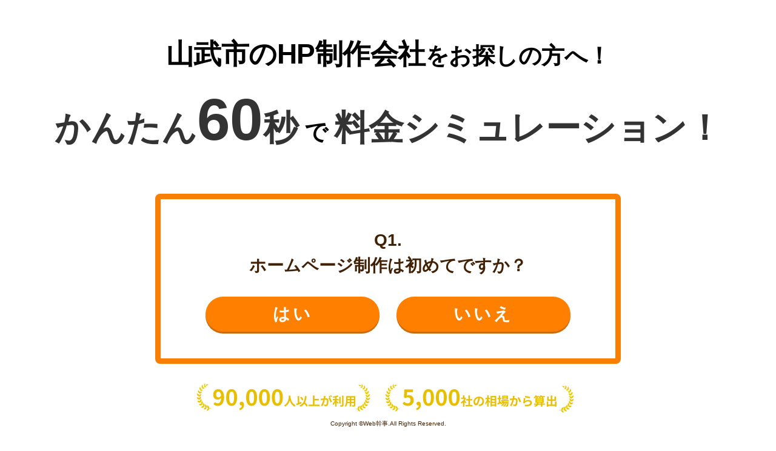

--- FILE ---
content_type: text/html; charset=UTF-8
request_url: https://web-kanji.com/posts/sannmu-city
body_size: 32022
content:
<!DOCTYPE html>
<html lang="ja">
    <head>
        <meta charset="utf-8"/>

                <title>山武市のホームページ制作会社おすすめ5社を厳選紹介！ | Web幹事</title>
        <link rel="icon" type="image/png" href="/images/favicon.png">

                    <meta name="viewport" content="width=1140, maximum-scale=1.0, user-scalable=yes">
        
        <meta name="description" content="1社1社のWebサイトをチェックした上で山武市でおすすめのホームページ制作会社を厳選しました。自社に合う会社を選びやすいよう、おすすめポイントや過去実績、料金などを整理しています。">
                <meta name="robots" content="">
                <link rel="canonical" href="https://web-kanji.com/posts/sannmu-city">
    
    
    <meta property="og:title" content="山武市のホームページ制作会社おすすめ5社を厳選紹介！ | Web幹事">
    <meta property="og:type" content="article">
    <meta property="og:url" content="https://web-kanji.com/posts/sannmu-city">
            <meta property="og:image" content="https://cf.web-kanji.com/files/media/FDH6-656d29b4e2456.jpg">
        <meta property="og:site_name" content="Web幹事">
            <meta property="og:description" content="1社1社のWebサイトをチェックした上で山武市でおすすめのホームページ制作会社を厳選しました。自社に合う会社を選びやすいよう、おすすめポイントや過去実績、料金などを整理しています。">
    
    
    <meta name="twitter:card" content="summary_large_image">
    <meta name="twitter:site" content="@webkanji">
    <meta name="twitter:title" content="山武市のホームページ制作会社おすすめ5社を厳選紹介！ | Web幹事">
            <meta name="twitter:description" content="1社1社のWebサイトをチェックした上で山武市でおすすめのホームページ制作会社を厳選しました。自社に合う会社を選びやすいよう、おすすめポイントや過去実績、料金などを整理しています。">
                <meta property="twitter:image" content="https://cf.web-kanji.com/files/media/FDH6-656d29b4e2456.jpg">
    

        
        <link rel="stylesheet" href="https://web-kanji.com/reset.css">

                
        
        <link rel="preload" as="style" href="https://web-kanji.com/dist/css/slick-carousel.css" /><link rel="modulepreload" href="https://web-kanji.com/dist/js/globals.js" /><link rel="modulepreload" href="https://web-kanji.com/dist/js/jquery.js" /><link rel="modulepreload" href="https://web-kanji.com/dist/js/slick-carousel.js" /><link rel="modulepreload" href="https://web-kanji.com/dist/js/moment.js" /><link rel="modulepreload" href="https://web-kanji.com/dist/js/axios.js" /><link rel="modulepreload" href="https://web-kanji.com/dist/js/countup.js.js" /><link rel="stylesheet" href="https://web-kanji.com/dist/css/slick-carousel.css" /><script type="module" src="https://web-kanji.com/dist/js/globals.js"></script>        <link rel="preload" as="style" href="https://web-kanji.com/dist/css/service.css" /><link rel="modulepreload" href="https://web-kanji.com/dist/js/service.js" /><link rel="modulepreload" href="https://web-kanji.com/dist/js/jquery.js" /><link rel="modulepreload" href="https://web-kanji.com/dist/js/core-js.js" /><link rel="modulepreload" href="https://web-kanji.com/dist/js/regenerator-runtime.js" /><link rel="modulepreload" href="https://web-kanji.com/dist/js/intersection-observer.js" /><link rel="modulepreload" href="https://web-kanji.com/dist/js/object-fit-images.js" /><link rel="modulepreload" href="https://web-kanji.com/dist/js/picturefill.js" /><link rel="modulepreload" href="https://web-kanji.com/dist/js/url-parse.js" /><link rel="modulepreload" href="https://web-kanji.com/dist/js/chart.js.js" /><link rel="modulepreload" href="https://web-kanji.com/dist/js/ua-parser-js.js" /><link rel="modulepreload" href="https://web-kanji.com/dist/js/google-maps.js" /><link rel="modulepreload" href="https://web-kanji.com/dist/js/sequence-tasks.js" /><link rel="modulepreload" href="https://web-kanji.com/dist/js/validate-rules.js" /><link rel="modulepreload" href="https://web-kanji.com/dist/js/clear-company-fields.js" /><link rel="modulepreload" href="https://web-kanji.com/dist/js/axios.js" /><link rel="modulepreload" href="https://web-kanji.com/dist/js/countup.js.js" /><link rel="modulepreload" href="https://web-kanji.com/dist/js/index.js" /><link rel="modulepreload" href="https://web-kanji.com/dist/js/moment-timezone.js" /><link rel="modulepreload" href="https://web-kanji.com/dist/js/lity.js" /><link rel="modulepreload" href="https://web-kanji.com/dist/js/vue.js" /><link rel="modulepreload" href="https://web-kanji.com/dist/js/lodash.js" /><link rel="modulepreload" href="https://web-kanji.com/dist/js/stickyfilljs.js" /><link rel="modulepreload" href="https://web-kanji.com/dist/js/requires-port.js" /><link rel="modulepreload" href="https://web-kanji.com/dist/js/querystringify.js" /><link rel="modulepreload" href="https://web-kanji.com/dist/js/chartjs-color.js" /><link rel="modulepreload" href="https://web-kanji.com/dist/js/color-convert.js" /><link rel="modulepreload" href="https://web-kanji.com/dist/js/chartjs-color-string.js" /><link rel="modulepreload" href="https://web-kanji.com/dist/js/color-name.js" /><link rel="modulepreload" href="https://web-kanji.com/dist/js/moment.js" /><link rel="stylesheet" href="https://web-kanji.com/dist/css/service.css" /><script type="module" src="https://web-kanji.com/dist/js/service.js"></script>
        <meta name="ahrefs-site-verification" content="9b193012cfef86c33c9bdebd89d9aaefa53ab4d5f7d6be681b0e90caef52347b">
        <meta name="msvalidate.01" content="C1B302F9409AABEC157A099D8478AA2B" />
        <meta name="pocket-site-verification" content="b6b0cda683bddaf60044ff40fac690" />

        <!-- Google Tag Manager -->
<script>(function(w,d,s,l,i){w[l]=w[l]||[];w[l].push({'gtm.start':
new Date().getTime(),event:'gtm.js'});var f=d.getElementsByTagName(s)[0],
j=d.createElement(s),dl=l!='dataLayer'?'&l='+l:'';j.async=true;j.src=
'https://www.googletagmanager.com/gtm.js?id='+i+dl;f.parentNode.insertBefore(j,f);
})(window,document,'script','dataLayer','GTM-KLBSJS4');</script>
<!-- End Google Tag Manager -->

<script>
  window.dataLayer = window.dataLayer || [];
  function gtag(){dataLayer.push(arguments);}
  gtag('js', new Date());
  // gtag('config', 'UA-118996947-1');
</script>
<script async src="https://securepubads.g.doubleclick.net/tag/js/gpt.js"></script>
<script>
  window.googletag = window.googletag || {cmd: []};
  googletag.cmd.push(function() {
    googletag.defineSlot('/22300353286/webkanji_pc_rightcolumn_bottom_1', [[160, 600], [300, 250]], 'div-gpt-ad-1615269526419-0').addService(googletag.pubads());
    googletag.defineSlot('/22300353286/webkanji_pc_forcedcta_1', ['fluid', [1, 1]], 'div-gpt-ad-1618275477757-0').addService(googletag.pubads());
    googletag.defineSlot('/22300353286/webkanji_pc_externallink-forcedcta_1', [[1, 1], 'fluid'], 'div-gpt-ad-1618276122323-0').addService(googletag.pubads());
    googletag.defineSlot('/22300353286/webkanji_pc_maincolumn_1', [[1, 1], [750, 200]], 'div-gpt-ad-1618534374009-0').addService(googletag.pubads());
    googletag.defineSlot('/22300353286/webkanji_pc_maincolumn_2', [336, 280], 'div-gpt-ad-1618279306974-0').addService(googletag.pubads());
    googletag.defineSlot('/22300353286/webkanji_pc_maincolumn_2_B', [336, 280], 'div-gpt-ad-1618285726719-0').addService(googletag.pubads());
    googletag.defineSlot('/22300353286/webkanji_pc_maincolumn_1_2', [[1, 1], [750, 200]], 'div-gpt-ad-1618806574753-0').addService(googletag.pubads());
    googletag.defineSlot('/22300353286/webkanji_pc_maincolumn_2_2_A', [336, 280], 'div-gpt-ad-1618805271855-0').addService(googletag.pubads());
    googletag.defineSlot('/22300353286/webkanji_pc_maincolumn_2_2_B', [336, 280], 'div-gpt-ad-1618805667719-0').addService(googletag.pubads());
    googletag.defineSlot('/22300353286/webkanji_pc_maincolumn_1_3', [[1, 1], [750, 200]], 'div-gpt-ad-1618806941958-0').addService(googletag.pubads());
    googletag.defineSlot('/22300353286/webkanji_pc_maincolumn_2_3_A', [336, 280], 'div-gpt-ad-1618807750721-0').addService(googletag.pubads());
    googletag.defineSlot('/22300353286/webkanji_pc_maincolumn_2_3_B', [336, 280], 'div-gpt-ad-1618808986983-0').addService(googletag.pubads());

    // サイドバナー用GAM
    googletag.defineSlot('/22300353286/webkanji_pc_posts_sidebar_top', [1, 1], 'div-gpt-ad-1735107846473-0').addService(googletag.pubads().setTargeting('page_path', location.pathname));
    googletag.defineSlot('/22300353286/webkanji_pc_posts_sidebar_middle', [1, 1], 'div-gpt-ad-1735107865945-0').addService(googletag.pubads().setTargeting('page_path', location.pathname));
    googletag.defineSlot('/22300353286/webkanji_pc_posts_sidebar_bottom', [1, 1], 'div-gpt-ad-1735107886587-0').addService(googletag.pubads().setTargeting('page_path', location.pathname));

    // ベンダーアカウント画面用GAM
    googletag.defineSlot('/22300353286/webkanji_supplier', [1, 1], 'div-gpt-ad-1741943379072-0').addService(googletag.pubads());

    googletag.pubads().enableSingleRequest();
    googletag.enableServices();
  });
</script>
<!-- Start VWO Async SmartCode -->
<link rel="preconnect" href="https://dev.visualwebsiteoptimizer.com" />
<script type='text/javascript' id='vwoCode'>
window._vwo_code || (function() {
var account_id=877633,
version=2.1,
settings_tolerance=2000,
hide_element='body',
hide_element_style = 'opacity:0 !important;filter:alpha(opacity=0) !important;background:none !important',
/* DO NOT EDIT BELOW THIS LINE */
f=false,w=window,d=document,v=d.querySelector('#vwoCode'),cK='_vwo_'+account_id+'_settings',cc={};try{var c=JSON.parse(localStorage.getItem('_vwo_'+account_id+'_config'));cc=c&&typeof c==='object'?c:{}}catch(e){}var stT=cc.stT==='session'?w.sessionStorage:w.localStorage;code={use_existing_jquery:function(){return typeof use_existing_jquery!=='undefined'?use_existing_jquery:undefined},library_tolerance:function(){return typeof library_tolerance!=='undefined'?library_tolerance:undefined},settings_tolerance:function(){return cc.sT||settings_tolerance},hide_element_style:function(){return'{'+(cc.hES||hide_element_style)+'}'},hide_element:function(){if(performance.getEntriesByName('first-contentful-paint')[0]){return''}return typeof cc.hE==='string'?cc.hE:hide_element},getVersion:function(){return version},finish:function(e){if(!f){f=true;var t=d.getElementById('_vis_opt_path_hides');if(t)t.parentNode.removeChild(t);if(e)(new Image).src='https://dev.visualwebsiteoptimizer.com/ee.gif?a='+account_id+e}},finished:function(){return f},addScript:function(e){var t=d.createElement('script');t.type='text/javascript';if(e.src){t.src=e.src}else{t.text=e.text}d.getElementsByTagName('head')[0].appendChild(t)},load:function(e,t){var i=this.getSettings(),n=d.createElement('script'),r=this;t=t||{};if(i){n.textContent=i;d.getElementsByTagName('head')[0].appendChild(n);if(!w.VWO||VWO.caE){stT.removeItem(cK);r.load(e)}}else{var o=new XMLHttpRequest;o.open('GET',e,true);o.withCredentials=!t.dSC;o.responseType=t.responseType||'text';o.onload=function(){if(t.onloadCb){return t.onloadCb(o,e)}if(o.status===200){_vwo_code.addScript({text:o.responseText})}else{_vwo_code.finish('&e=loading_failure:'+e)}};o.onerror=function(){if(t.onerrorCb){return t.onerrorCb(e)}_vwo_code.finish('&e=loading_failure:'+e)};o.send()}},getSettings:function(){try{var e=stT.getItem(cK);if(!e){return}e=JSON.parse(e);if(Date.now()>e.e){stT.removeItem(cK);return}return e.s}catch(e){return}},init:function(){if(d.URL.indexOf('__vwo_disable__')>-1)return;var e=this.settings_tolerance();w._vwo_settings_timer=setTimeout(function(){_vwo_code.finish();stT.removeItem(cK)},e);var t;if(this.hide_element()!=='body'){t=d.createElement('style');var i=this.hide_element(),n=i?i+this.hide_element_style():'',r=d.getElementsByTagName('head')[0];t.setAttribute('id','_vis_opt_path_hides');v&&t.setAttribute('nonce',v.nonce);t.setAttribute('type','text/css');if(t.styleSheet)t.styleSheet.cssText=n;else t.appendChild(d.createTextNode(n));r.appendChild(t)}else{t=d.getElementsByTagName('head')[0];var n=d.createElement('div');n.style.cssText='z-index: 2147483647 !important;position: fixed !important;left: 0 !important;top: 0 !important;width: 100% !important;height: 100% !important;background: white !important;';n.setAttribute('id','_vis_opt_path_hides');n.classList.add('_vis_hide_layer');t.parentNode.insertBefore(n,t.nextSibling)}var o='https://dev.visualwebsiteoptimizer.com/j.php?a='+account_id+'&u='+encodeURIComponent(d.URL)+'&vn='+version;if(w.location.search.indexOf('_vwo_xhr')!==-1){this.addScript({src:o})}else{this.load(o+'&x=true')}}};w._vwo_code=code;code.init();})();
</script>
<!-- End VWO Async SmartCode -->
<script type='text/javascript'>
piAId = '1077922';
piCId = '';
piHostname = 'go.web-kanji.com';

(function() {
	function async_load(){
		var s = document.createElement('script'); s.type = 'text/javascript';
		s.src = ('https:' == document.location.protocol ? 'https://' : 'http://') + piHostname + '/pd.js';
		var c = document.getElementsByTagName('script')[0]; c.parentNode.insertBefore(s, c);
	}
	if(window.attachEvent) { window.attachEvent('onload', async_load); }
	else { window.addEventListener('load', async_load, false); }
})();
</script>
            </head>

    <body
                 class="post-show"             >
        
                                    <div class="first-view-wrap bg">
        <div class="content_wrap">
            <div class="content_wrap_inner">
                                    <div class="content_wrap_title"><span>山武市のHP制作会社</span>をお探しの方へ！</div>
                                <div class="content_wrap_text">
                    <span class="text_color"><span class="text_dots">かんたん</span>
                    <span class="text_bigger">60</span>秒</span>
                    <span>で</span>
                    <span class="text_color">料金シミュレーション！</span>
                </div>
            </div>
        </div>
        <input class="js-form-input-lead-source" type="hidden" name="lead_source">
        <div id="first-view" data-json="{&quot;lead_channel&quot;:&quot;ダイレクト&quot;,&quot;BrowsingHistory__c&quot;:[&quot;https:\/\/web-kanji.com&quot;],&quot;total&quot;:9,&quot;name&quot;:&quot;&quot;,&quot;meruado&quot;:&quot;&quot;,&quot;phone&quot;:&quot;&quot;,&quot;lead&quot;:[],&quot;cancel&quot;:false,&quot;current&quot;:0,&quot;next&quot;:1,&quot;prev&quot;:0,&quot;questionBranch&quot;:[],&quot;answers&quot;:[],&quot;questions&quot;:[{&quot;questionId&quot;:0,&quot;cases&quot;:[{&quot;questionText&quot;:&quot;&lt;span&gt;ホームページ制作&lt;\/span&gt;は初めてですか？&quot;,&quot;questionKey&quot;:&quot;&quot;,&quot;anserType&quot;:&quot;radio&quot;,&quot;answerOptions&quot;:[{&quot;text&quot;:&quot;はい&quot;,&quot;nextQuestionId&quot;:1,&quot;price&quot;:0,&quot;questionBranch&quot;:[]},{&quot;text&quot;:&quot;いいえ&quot;,&quot;nextQuestionId&quot;:1,&quot;price&quot;:0,&quot;questionBranch&quot;:[]}]}]}]}" data-mql="{&quot;positions&quot;:{&quot;label&quot;:&quot;\u5f79\u8077&quot;,&quot;required&quot;:true,&quot;values&quot;:[&quot;\u7d4c\u55b6\u8005\u30fb\u5f79\u54e1&quot;,&quot;\u90e8\u9577&quot;,&quot;\u8ab2\u9577\u3001\u30de\u30cd\u30fc\u30b8\u30e3\u30fc&quot;,&quot;\u4e3b\u4efb\u3001\u30ea\u30fc\u30c0\u30fc&quot;,&quot;\u4e00\u822c\u793e\u54e1&quot;,&quot;\u5951\u7d04\u30fb\u59d4\u8a17\u30fb\u6d3e\u9063\u7b49&quot;,&quot;\u305d\u306e\u4ed6&quot;]},&quot;departments&quot;:{&quot;label&quot;:&quot;\u90e8\u7f72&quot;,&quot;required&quot;:false,&quot;values&quot;:[&quot;\u60c5\u5831\u30b7\u30b9\u30c6\u30e0\u90e8\u9580&quot;,&quot;\u30de\u30fc\u30b1\u30c6\u30a3\u30f3\u30b0\u90e8\u9580&quot;,&quot;\u55b6\u696d\u30fb\u8ca9\u58f2\u90e8\u9580&quot;,&quot;\u7d4c\u55b6\u4f01\u753b\u90e8\u9580&quot;,&quot;\u5e83\u5831\u30fbPR\u90e8\u9580&quot;,&quot;\u4eba\u4e8b\u90e8\u9580&quot;,&quot;\u7dcf\u52d9\u30fb\u6cd5\u52d9\u90e8\u9580&quot;,&quot;\u7d4c\u7406\u30fb\u8ca1\u52d9\u90e8\u9580&quot;]},&quot;budgets&quot;:{&quot;label&quot;:&quot;\u3054\u4e88\u7b97&quot;,&quot;required&quot;:true,&quot;values&quot;:[&quot;15\u4e07\u5186\u672a\u6e80&quot;,&quot;15\u4e07\u5186\u301c29\u4e07\u5186&quot;,&quot;30\u4e07\u5186\u301c49\u4e07\u5186&quot;,&quot;50\u4e07\u5186\u301c99\u4e07\u5186&quot;,&quot;100\u4e07\u5186\u301c199\u4e07\u5186&quot;,&quot;200\u4e07\u5186\u301c499\u4e07\u5186&quot;,&quot;500\u4e07\u5186\u4ee5\u4e0a&quot;,&quot;\u672a\u5b9a\u30fb\u5206\u304b\u3089\u306a\u3044&quot;]},&quot;deadline&quot;:{&quot;label&quot;:&quot;\u3054\u5e0c\u671b\u306e\u7d0d\u671f&quot;,&quot;required&quot;:true,&quot;values&quot;:[&quot;2\u9031\u9593\u4ee5\u5185&quot;,&quot;2\u9031\u9593\u301c1\u30f6\u6708&quot;,&quot;1\u30f6\u6708\u301c2\u30f6\u6708&quot;,&quot;2\u30f6\u6708\u301c3\u30f6\u6708&quot;,&quot;3\u30f6\u6708\u301c5\u30f6\u6708&quot;,&quot;5\u30f6\u6708\u4ee5\u4e0a&quot;,&quot;\u672a\u5b9a\u30fb\u5206\u304b\u3089\u306a\u3044&quot;]},&quot;situations&quot;:{&quot;label&quot;:&quot;\u3054\u691c\u8a0e\u306e\u72b6\u6cc1&quot;,&quot;required&quot;:false,&quot;values&quot;:[&quot;\u696d\u8005\u3078\u306e\u4f9d\u983c\u304c\u6c7a\u5b9a\u3057\u3066\u3044\u308b&quot;,&quot;\u696d\u8005\u3078\u306e\u4f9d\u983c\u306e\u691c\u8a0e\u4e2d&quot;,&quot;\u60c5\u5831\u53ce\u96c6&quot;]}}"></div>
        <div class="badge_wrap">
            <img src="https://web-kanji.com/images/first-view/badge.png" alt="90,000人以上が利用 / 5,000社の相場から算出 | Web幹事">
        </div>
        <div class="copyright_wrap">
            <small>
                Copyright ©Web幹事.All Rights Reserved.
            </small>
        </div>
    </div>

<script>
    gtag('event','firstview_v2');
</script>
                    
        <!-- Google Tag Manager (noscript) -->
<noscript><iframe src="https://www.googletagmanager.com/ns.html?id=GTM-KLBSJS4"
height="0" width="0" style="display:none;visibility:hidden"></iframe></noscript>
<!-- End Google Tag Manager (noscript) -->
                    <header class="header js-sticky">
    <div class="l-constrained header-inner" id="header">
        <div class="header-site ">
                                            <span class="header-site-name">
                    ホームページ制作会社探し<br>手間なしでおまかせ
                </span>
            
                            <a href="https://web-kanji.com">
                    <img
                        class="header-site-logo"
                        src="/images/logo.png"
                        srcset="/images/logo.png 1x, /images/logo@2x.png 2x"
                        alt="Web幹事"
                    >
                </a>
                    </div>

                    <div class="header-info">
                <div class="header-tel">
                    <p class="header-tel-text">
                        お電話でのご相談
                    </p>
                    <a class="header-tel-number" href="tel:03-6457-3550">
                        03-6457-3550
                    </a>
                </div>
                <div class="header-mail">
                    <a
                        class="btn2 btn2-round btn2-primary header-mail-btn gtm-InternalLink_Form_Link_001"
                        href="https://web-kanji.com/contact?cta=header_001"
                    >
                        Web制作会社を探してもらう
                    </a>
                </div>
                <div class="header-simulation">
                    <div id="header-simulation-cta"
                        data-type="header"
                        data-json="{&quot;lead_channel&quot;:&quot;ダイレクト&quot;,&quot;BrowsingHistory__c&quot;:[&quot;https:\/\/web-kanji.com&quot;],&quot;total&quot;:9,&quot;name&quot;:&quot;&quot;,&quot;meruado&quot;:&quot;&quot;,&quot;phone&quot;:&quot;&quot;,&quot;lead&quot;:[],&quot;cancel&quot;:false,&quot;current&quot;:0,&quot;next&quot;:1,&quot;prev&quot;:0,&quot;questionBranch&quot;:[],&quot;answers&quot;:[],&quot;questions&quot;:[{&quot;questionId&quot;:0,&quot;cases&quot;:[{&quot;questionText&quot;:&quot;ホームページ制作は初めてですか？&quot;,&quot;questionKey&quot;:&quot;&quot;,&quot;answerType&quot;:&quot;footerCta&quot;,&quot;answerOptions&quot;:[{&quot;text&quot;:&quot;はい&quot;,&quot;nextQuestionId&quot;:1,&quot;price&quot;:0,&quot;questionBranch&quot;:[]},{&quot;text&quot;:&quot;いいえ&quot;,&quot;nextQuestionId&quot;:1,&quot;price&quot;:0,&quot;questionBranch&quot;:[]}]}]}]}"
                        data-mql="{&quot;positions&quot;:{&quot;label&quot;:&quot;\u5f79\u8077&quot;,&quot;required&quot;:true,&quot;values&quot;:[&quot;\u7d4c\u55b6\u8005\u30fb\u5f79\u54e1&quot;,&quot;\u90e8\u9577&quot;,&quot;\u8ab2\u9577\u3001\u30de\u30cd\u30fc\u30b8\u30e3\u30fc&quot;,&quot;\u4e3b\u4efb\u3001\u30ea\u30fc\u30c0\u30fc&quot;,&quot;\u4e00\u822c\u793e\u54e1&quot;,&quot;\u5951\u7d04\u30fb\u59d4\u8a17\u30fb\u6d3e\u9063\u7b49&quot;,&quot;\u305d\u306e\u4ed6&quot;]},&quot;departments&quot;:{&quot;label&quot;:&quot;\u90e8\u7f72&quot;,&quot;required&quot;:false,&quot;values&quot;:[&quot;\u60c5\u5831\u30b7\u30b9\u30c6\u30e0\u90e8\u9580&quot;,&quot;\u30de\u30fc\u30b1\u30c6\u30a3\u30f3\u30b0\u90e8\u9580&quot;,&quot;\u55b6\u696d\u30fb\u8ca9\u58f2\u90e8\u9580&quot;,&quot;\u7d4c\u55b6\u4f01\u753b\u90e8\u9580&quot;,&quot;\u5e83\u5831\u30fbPR\u90e8\u9580&quot;,&quot;\u4eba\u4e8b\u90e8\u9580&quot;,&quot;\u7dcf\u52d9\u30fb\u6cd5\u52d9\u90e8\u9580&quot;,&quot;\u7d4c\u7406\u30fb\u8ca1\u52d9\u90e8\u9580&quot;]},&quot;budgets&quot;:{&quot;label&quot;:&quot;\u3054\u4e88\u7b97&quot;,&quot;required&quot;:true,&quot;values&quot;:[&quot;15\u4e07\u5186\u672a\u6e80&quot;,&quot;15\u4e07\u5186\u301c29\u4e07\u5186&quot;,&quot;30\u4e07\u5186\u301c49\u4e07\u5186&quot;,&quot;50\u4e07\u5186\u301c99\u4e07\u5186&quot;,&quot;100\u4e07\u5186\u301c199\u4e07\u5186&quot;,&quot;200\u4e07\u5186\u301c499\u4e07\u5186&quot;,&quot;500\u4e07\u5186\u4ee5\u4e0a&quot;,&quot;\u672a\u5b9a\u30fb\u5206\u304b\u3089\u306a\u3044&quot;]},&quot;deadline&quot;:{&quot;label&quot;:&quot;\u3054\u5e0c\u671b\u306e\u7d0d\u671f&quot;,&quot;required&quot;:true,&quot;values&quot;:[&quot;2\u9031\u9593\u4ee5\u5185&quot;,&quot;2\u9031\u9593\u301c1\u30f6\u6708&quot;,&quot;1\u30f6\u6708\u301c2\u30f6\u6708&quot;,&quot;2\u30f6\u6708\u301c3\u30f6\u6708&quot;,&quot;3\u30f6\u6708\u301c5\u30f6\u6708&quot;,&quot;5\u30f6\u6708\u4ee5\u4e0a&quot;,&quot;\u672a\u5b9a\u30fb\u5206\u304b\u3089\u306a\u3044&quot;]},&quot;situations&quot;:{&quot;label&quot;:&quot;\u3054\u691c\u8a0e\u306e\u72b6\u6cc1&quot;,&quot;required&quot;:false,&quot;values&quot;:[&quot;\u696d\u8005\u3078\u306e\u4f9d\u983c\u304c\u6c7a\u5b9a\u3057\u3066\u3044\u308b&quot;,&quot;\u696d\u8005\u3078\u306e\u4f9d\u983c\u306e\u691c\u8a0e\u4e2d&quot;,&quot;\u60c5\u5831\u53ce\u96c6&quot;]}}">
                    </div>
                </div>
            </div>

            <div class="display-sp">
                <div class="header-left-menu">
                    <button
                        class="hamburger js-hamburger gtm-InternalLink_Normal_Submit_004"
                        aria-label="グローバルナビゲーションの開閉ボタン"
                    >
                        <i></i>
                    </button>
                </div>
                <div class="header-right-menu">
                    <a
                        class="header-contact-btn gtm-InternalLink_Form_Link_001"
                        href="https://web-kanji.com/contact?cta=header_001"
                    >
                        <img
                            src="/images/icon/document.png"
                            srcset="/images/icon/document.png 1x, /images/icon/document@2x.png 2x"
                            alt="見積もり"
                        >
                        見積もり
                    </a>
                </div>
            </div>
            </div>
</header>

    <nav class="header-nav">
        <div class="header-nav-inner">
            <ul class="l-constrained header-menu">
                <li class="header-menu-item header-nav-item js-header-nav-item" data-menu="search">
                    <a href="https://web-kanji.com/search" class="gtm-InternalLink_Normal_GlobalNavigationBig">
                        Web制作会社を探す
                        <i class="fas fa-chevron-down"></i>
                    </a>
                </li>
                <li class="header-menu-item header-nav-item js-header-nav-item" data-menu="price">
                    <a href="https://web-kanji.com/posts/market-price" class="gtm-InternalLink_Normal_GlobalNavigationBig">
                        Web制作の相場を知る
                        <i class="fas fa-chevron-down"></i>
                    </a>
                </li>
                <li class="header-menu-item header-nav-item">
                    <a href="https://web-kanji.com/simulator?cta=g_navi" class="gtm-InternalLink_Normal_GlobalNavigationBig">
                        ホームページ制作料金シミュレーター
                        <i class="fas fa-chevron-right"></i>
                    </a>
                </li>
                <li class="header-menu-item header-nav-item">
                    <a href="https://web-kanji.com/contact?cta=g_navi" class="gtm-InternalLink_Normal_GlobalNavigationBig">
                        ホームページ制作会社を探してもらう
                        <i class="fas fa-chevron-right"></i>
                    </a>
                </li>
                <li class="header-menu-item header-nav-item js-header-nav-item" data-menu="document">
                    <a href="https://web-kanji.com/documents?cta=g_navi" class="gtm-InternalLink_Normal_GlobalNavigationBig">
                        お役立ち資料
                        <i class="fas fa-chevron-down"></i>
                    </a>
                </li>
            </ul>

            <div class="header-nav-dropdown js-header-nav-dropdown">
                <div class="l-constrained">
                                                                <div
                            class="js-header-nav-dropdown-content"
                            data-menu="search"
                        >
                            <div class="header-nav-dropdown-content">
                                
                                <div class="header-nav-dropdown-content-menus">
                                                                            <ul>
                                                                                            <li class="header-nav-dropdown-header">
                                                                                                            <span>地域から探す</span>
                                                    
                                                                                                            <ul>
                                                                                                                            <li>
                                                                    <a
                                                                        href="https://web-kanji.com/posts/hokkaido"
                                                                        class="gtm-InternalLink_Normal_GlobalNavigationMini"
                                                                    >
                                                                        北海道
                                                                    </a>
                                                                </li>
                                                                                                                            <li>
                                                                    <a
                                                                        href="https://web-kanji.com/posts/tokyo"
                                                                        class="gtm-InternalLink_Normal_GlobalNavigationMini"
                                                                    >
                                                                        東京都
                                                                    </a>
                                                                </li>
                                                                                                                            <li>
                                                                    <a
                                                                        href="https://web-kanji.com/posts/kanagawa"
                                                                        class="gtm-InternalLink_Normal_GlobalNavigationMini"
                                                                    >
                                                                        神奈川県
                                                                    </a>
                                                                </li>
                                                                                                                            <li>
                                                                    <a
                                                                        href="https://web-kanji.com/posts/saitama"
                                                                        class="gtm-InternalLink_Normal_GlobalNavigationMini"
                                                                    >
                                                                        埼玉県
                                                                    </a>
                                                                </li>
                                                                                                                            <li>
                                                                    <a
                                                                        href="https://web-kanji.com/posts/chiba"
                                                                        class="gtm-InternalLink_Normal_GlobalNavigationMini"
                                                                    >
                                                                        千葉県
                                                                    </a>
                                                                </li>
                                                                                                                            <li>
                                                                    <a
                                                                        href="https://web-kanji.com/posts/aichi"
                                                                        class="gtm-InternalLink_Normal_GlobalNavigationMini"
                                                                    >
                                                                        愛知県
                                                                    </a>
                                                                </li>
                                                                                                                            <li>
                                                                    <a
                                                                        href="https://web-kanji.com/posts/osaka"
                                                                        class="gtm-InternalLink_Normal_GlobalNavigationMini"
                                                                    >
                                                                        大阪府
                                                                    </a>
                                                                </li>
                                                                                                                            <li>
                                                                    <a
                                                                        href="https://web-kanji.com/posts/fukuoka"
                                                                        class="gtm-InternalLink_Normal_GlobalNavigationMini"
                                                                    >
                                                                        福岡県
                                                                    </a>
                                                                </li>
                                                                                                                            <li>
                                                                    <a
                                                                        href="https://web-kanji.com/posts/okinawa"
                                                                        class="gtm-InternalLink_Normal_GlobalNavigationMini"
                                                                    >
                                                                        沖縄県
                                                                    </a>
                                                                </li>
                                                                                                                            <li>
                                                                    <a
                                                                        href="https://web-kanji.com/search"
                                                                        class="gtm-InternalLink_Normal_GlobalNavigationMini"
                                                                    >
                                                                        その他の地域
                                                                    </a>
                                                                </li>
                                                                                                                    </ul>
                                                                                                    </li>
                                                                                    </ul>
                                                                            <ul>
                                                                                            <li class="header-nav-dropdown-header">
                                                                                                            <span>業界から探す</span>
                                                    
                                                                                                            <ul>
                                                                                                                            <li>
                                                                    <a
                                                                        href="https://web-kanji.com/posts/it-homepage-production"
                                                                        class="gtm-InternalLink_Normal_GlobalNavigationMini"
                                                                    >
                                                                        IT・Webサービス
                                                                    </a>
                                                                </li>
                                                                                                                            <li>
                                                                    <a
                                                                        href="https://web-kanji.com/posts/manufacturing"
                                                                        class="gtm-InternalLink_Normal_GlobalNavigationMini"
                                                                    >
                                                                        製造業
                                                                    </a>
                                                                </li>
                                                                                                                            <li>
                                                                    <a
                                                                        href="https://web-kanji.com/posts/architecture"
                                                                        class="gtm-InternalLink_Normal_GlobalNavigationMini"
                                                                    >
                                                                        工務店・建築
                                                                    </a>
                                                                </li>
                                                                                                                            <li>
                                                                    <a
                                                                        href="https://web-kanji.com/posts/real-estate"
                                                                        class="gtm-InternalLink_Normal_GlobalNavigationMini"
                                                                    >
                                                                        不動産
                                                                    </a>
                                                                </li>
                                                                                                                            <li>
                                                                    <a
                                                                        href="https://web-kanji.com/posts/hospital-clinic"
                                                                        class="gtm-InternalLink_Normal_GlobalNavigationMini"
                                                                    >
                                                                        病院・クリニック
                                                                    </a>
                                                                </li>
                                                                                                                            <li>
                                                                    <a
                                                                        href="https://web-kanji.com/posts/human-resources"
                                                                        class="gtm-InternalLink_Normal_GlobalNavigationMini"
                                                                    >
                                                                        人材・派遣
                                                                    </a>
                                                                </li>
                                                                                                                            <li>
                                                                    <a
                                                                        href="https://web-kanji.com/posts/shigyo"
                                                                        class="gtm-InternalLink_Normal_GlobalNavigationMini"
                                                                    >
                                                                        弁護士・税理士
                                                                    </a>
                                                                </li>
                                                                                                                            <li>
                                                                    <a
                                                                        href="https://web-kanji.com/posts/restaurant"
                                                                        class="gtm-InternalLink_Normal_GlobalNavigationMini"
                                                                    >
                                                                        飲食店・レストラン
                                                                    </a>
                                                                </li>
                                                                                                                            <li>
                                                                    <a
                                                                        href="https://web-kanji.com/companies/industries"
                                                                        class="gtm-InternalLink_Normal_GlobalNavigationMini"
                                                                    >
                                                                        その他の業界
                                                                    </a>
                                                                </li>
                                                                                                                    </ul>
                                                                                                    </li>
                                                                                    </ul>
                                                                            <ul>
                                                                                            <li class="header-nav-dropdown-header">
                                                                                                            <span>サイトの種類から探す</span>
                                                    
                                                                                                            <ul>
                                                                                                                            <li>
                                                                    <a
                                                                        href="https://web-kanji.com/posts/objects-corporate-site"
                                                                        class="gtm-InternalLink_Normal_GlobalNavigationMini"
                                                                    >
                                                                        コーポレートサイト
                                                                    </a>
                                                                </li>
                                                                                                                            <li>
                                                                    <a
                                                                        href="https://web-kanji.com/posts/objects-landing-page"
                                                                        class="gtm-InternalLink_Normal_GlobalNavigationMini"
                                                                    >
                                                                        ランディングページ（LP）
                                                                    </a>
                                                                </li>
                                                                                                                            <li>
                                                                    <a
                                                                        href="https://web-kanji.com/posts/ec-site-design"
                                                                        class="gtm-InternalLink_Normal_GlobalNavigationMini"
                                                                    >
                                                                        ECサイト
                                                                    </a>
                                                                </li>
                                                                                                                            <li>
                                                                    <a
                                                                        href="https://web-kanji.com/posts/objects-recruit-site"
                                                                        class="gtm-InternalLink_Normal_GlobalNavigationMini"
                                                                    >
                                                                        採用サイト
                                                                    </a>
                                                                </li>
                                                                                                                            <li>
                                                                    <a
                                                                        href="https://web-kanji.com/posts/objects-owned-media-site"
                                                                        class="gtm-InternalLink_Normal_GlobalNavigationMini"
                                                                    >
                                                                        オウンドメディア
                                                                    </a>
                                                                </li>
                                                                                                                            <li>
                                                                    <a
                                                                        href="https://web-kanji.com/posts/service-site-production"
                                                                        class="gtm-InternalLink_Normal_GlobalNavigationMini"
                                                                    >
                                                                        サービスサイト
                                                                    </a>
                                                                </li>
                                                                                                                            <li>
                                                                    <a
                                                                        href="https://web-kanji.com/posts/objects-portal-site"
                                                                        class="gtm-InternalLink_Normal_GlobalNavigationMini"
                                                                    >
                                                                        ポータルサイト
                                                                    </a>
                                                                </li>
                                                                                                                            <li>
                                                                    <a
                                                                        href="https://web-kanji.com/posts/objects-wordpress"
                                                                        class="gtm-InternalLink_Normal_GlobalNavigationMini"
                                                                    >
                                                                        WordPress
                                                                    </a>
                                                                </li>
                                                                                                                            <li>
                                                                    <a
                                                                        href="https://web-kanji.com/posts/shopify-list"
                                                                        class="gtm-InternalLink_Normal_GlobalNavigationMini"
                                                                    >
                                                                        Shopify
                                                                    </a>
                                                                </li>
                                                                                                                            <li>
                                                                    <a
                                                                        href="https://web-kanji.com/companies/objects"
                                                                        class="gtm-InternalLink_Normal_GlobalNavigationMini"
                                                                    >
                                                                        その他の種類
                                                                    </a>
                                                                </li>
                                                                                                                    </ul>
                                                                                                    </li>
                                                                                    </ul>
                                                                            <ul>
                                                                                            <li class="header-nav-dropdown-header">
                                                                                                            <span>制作会社の特徴から探す</span>
                                                    
                                                                                                            <ul>
                                                                                                                            <li>
                                                                    <a
                                                                        href="https://web-kanji.com/award/2025"
                                                                        class="gtm-InternalLink_Normal_GlobalNavigationMini"
                                                                    >
                                                                        幹事アワード受賞企業
                                                                    </a>
                                                                </li>
                                                                                                                            <li>
                                                                    <a
                                                                        href="https://web-kanji.com/posts/major-companies"
                                                                        class="gtm-InternalLink_Normal_GlobalNavigationMini"
                                                                    >
                                                                        大手の制作会社
                                                                    </a>
                                                                </li>
                                                                                                                            <li>
                                                                    <a
                                                                        href="https://web-kanji.com/posts/web-design-company"
                                                                        class="gtm-InternalLink_Normal_GlobalNavigationMini"
                                                                    >
                                                                        デザインに強い
                                                                    </a>
                                                                </li>
                                                                                                                            <li>
                                                                    <a
                                                                        href="https://web-kanji.com/posts/ui-ux-comapny"
                                                                        class="gtm-InternalLink_Normal_GlobalNavigationMini"
                                                                    >
                                                                        UI・UXに強い
                                                                    </a>
                                                                </li>
                                                                                                                            <li>
                                                                    <a
                                                                        href="https://web-kanji.com/posts/features-planning"
                                                                        class="gtm-InternalLink_Normal_GlobalNavigationMini"
                                                                    >
                                                                        企画に強い
                                                                    </a>
                                                                </li>
                                                                                                                            <li>
                                                                    <a
                                                                        href="https://web-kanji.com/posts/web-marketing-company"
                                                                        class="gtm-InternalLink_Normal_GlobalNavigationMini"
                                                                    >
                                                                        Webマーケティングに強い
                                                                    </a>
                                                                </li>
                                                                                                                            <li>
                                                                    <a
                                                                        href="https://web-kanji.com/posts/features-seo"
                                                                        class="gtm-InternalLink_Normal_GlobalNavigationMini"
                                                                    >
                                                                        SEO対策に強い
                                                                    </a>
                                                                </li>
                                                                                                                            <li>
                                                                    <a
                                                                        href="https://web-kanji.com/posts/features-branding"
                                                                        class="gtm-InternalLink_Normal_GlobalNavigationMini"
                                                                    >
                                                                        ブランディングに強い
                                                                    </a>
                                                                </li>
                                                                                                                            <li>
                                                                    <a
                                                                        href="https://web-kanji.com/posts/low-price-companies"
                                                                        class="gtm-InternalLink_Normal_GlobalNavigationMini"
                                                                    >
                                                                        格安対応に強い
                                                                    </a>
                                                                </li>
                                                                                                                            <li>
                                                                    <a
                                                                        href="https://web-kanji.com/posts/website-production-short-lead-time"
                                                                        class="gtm-InternalLink_Normal_GlobalNavigationMini"
                                                                    >
                                                                        短納期に強い
                                                                    </a>
                                                                </li>
                                                                                                                            <li>
                                                                    <a
                                                                        href="https://web-kanji.com/companies/features"
                                                                        class="gtm-InternalLink_Normal_GlobalNavigationMini"
                                                                    >
                                                                        その他の特徴
                                                                    </a>
                                                                </li>
                                                                                                                    </ul>
                                                                                                    </li>
                                                                                    </ul>
                                                                    </div>
                            </div>
                        </div>
                                            <div
                            class="js-header-nav-dropdown-content"
                            data-menu="price"
                        >
                            <div class="header-nav-dropdown-content">
                                
                                <div class="header-nav-dropdown-content-menus">
                                                                            <ul>
                                                                                            <li class="header-nav-dropdown-header">
                                                                                                            <span>ホームページ制作の相場・料金</span>
                                                    
                                                                                                            <ul>
                                                                                                                            <li>
                                                                    <a
                                                                        href="https://web-kanji.com/posts/corporate-website-price"
                                                                        class="gtm-InternalLink_Normal_GlobalNavigationMini"
                                                                    >
                                                                        コーポレートサイト
                                                                    </a>
                                                                </li>
                                                                                                                            <li>
                                                                    <a
                                                                        href="https://web-kanji.com/posts/landing-page-price"
                                                                        class="gtm-InternalLink_Normal_GlobalNavigationMini"
                                                                    >
                                                                        ランディングページ（LP）
                                                                    </a>
                                                                </li>
                                                                                                                            <li>
                                                                    <a
                                                                        href="https://web-kanji.com/posts/ec-site-price"
                                                                        class="gtm-InternalLink_Normal_GlobalNavigationMini"
                                                                    >
                                                                        ECサイト
                                                                    </a>
                                                                </li>
                                                                                                                            <li>
                                                                    <a
                                                                        href="https://web-kanji.com/posts/recruit-site-price"
                                                                        class="gtm-InternalLink_Normal_GlobalNavigationMini"
                                                                    >
                                                                        採用サイト
                                                                    </a>
                                                                </li>
                                                                                                                            <li>
                                                                    <a
                                                                        href="https://web-kanji.com/posts/owned-media-price"
                                                                        class="gtm-InternalLink_Normal_GlobalNavigationMini"
                                                                    >
                                                                        オウンドメディア
                                                                    </a>
                                                                </li>
                                                                                                                            <li>
                                                                    <a
                                                                        href="https://web-kanji.com/posts/service-site-price"
                                                                        class="gtm-InternalLink_Normal_GlobalNavigationMini"
                                                                    >
                                                                        サービスサイト
                                                                    </a>
                                                                </li>
                                                                                                                            <li>
                                                                    <a
                                                                        href="https://web-kanji.com/posts/portal-site-price"
                                                                        class="gtm-InternalLink_Normal_GlobalNavigationMini"
                                                                    >
                                                                        ポータルサイト
                                                                    </a>
                                                                </li>
                                                                                                                            <li>
                                                                    <a
                                                                        href="https://web-kanji.com/posts/WordPress-homepage-price"
                                                                        class="gtm-InternalLink_Normal_GlobalNavigationMini"
                                                                    >
                                                                        WordPress
                                                                    </a>
                                                                </li>
                                                                                                                            <li>
                                                                    <a
                                                                        href="https://web-kanji.com/posts/shopify-order-price"
                                                                        class="gtm-InternalLink_Normal_GlobalNavigationMini"
                                                                    >
                                                                        Shopify
                                                                    </a>
                                                                </li>
                                                                                                                    </ul>
                                                                                                    </li>
                                                                                    </ul>
                                                                            <ul>
                                                                                            <li class="header-nav-dropdown-header">
                                                                                                            <span>管理運用の相場・料金</span>
                                                    
                                                                                                            <ul>
                                                                                                                            <li>
                                                                    <a
                                                                        href="https://web-kanji.com/posts/site-renewal-price"
                                                                        class="gtm-InternalLink_Normal_GlobalNavigationMini"
                                                                    >
                                                                        ホームページのリニューアル
                                                                    </a>
                                                                </li>
                                                                                                                            <li>
                                                                    <a
                                                                        href="https://web-kanji.com/posts/hp-runningcost"
                                                                        class="gtm-InternalLink_Normal_GlobalNavigationMini"
                                                                    >
                                                                        ホームページの管理・保守
                                                                    </a>
                                                                </li>
                                                                                                                            <li>
                                                                    <a
                                                                        href="https://web-kanji.com/posts/coding-service"
                                                                        class="gtm-InternalLink_Normal_GlobalNavigationMini"
                                                                    >
                                                                        コーディングの代行・外注
                                                                    </a>
                                                                </li>
                                                                                                                            <li>
                                                                    <a
                                                                        href="https://web-kanji.com/posts/listing-price"
                                                                        class="gtm-InternalLink_Normal_GlobalNavigationMini"
                                                                    >
                                                                        リスティング広告運用代行
                                                                    </a>
                                                                </li>
                                                                                                                            <li>
                                                                    <a
                                                                        href="https://web-kanji.com/posts/sns-operating-price"
                                                                        class="gtm-InternalLink_Normal_GlobalNavigationMini"
                                                                    >
                                                                        SNS運用代行
                                                                    </a>
                                                                </li>
                                                                                                                            <li>
                                                                    <a
                                                                        href="https://web-kanji.com/posts/seo-price"
                                                                        class="gtm-InternalLink_Normal_GlobalNavigationMini"
                                                                    >
                                                                        SEO対策
                                                                    </a>
                                                                </li>
                                                                                                                            <li>
                                                                    <a
                                                                        href="https://web-kanji.com/posts/content-marketing-price"
                                                                        class="gtm-InternalLink_Normal_GlobalNavigationMini"
                                                                    >
                                                                        コンテンツマーケティング
                                                                    </a>
                                                                </li>
                                                                                                                            <li>
                                                                    <a
                                                                        href="https://web-kanji.com/posts/web-design-price"
                                                                        class="gtm-InternalLink_Normal_GlobalNavigationMini"
                                                                    >
                                                                        Webデザイン
                                                                    </a>
                                                                </li>
                                                                                                                            <li>
                                                                    <a
                                                                        href="https://web-kanji.com/posts/web-consulting-price"
                                                                        class="gtm-InternalLink_Normal_GlobalNavigationMini"
                                                                    >
                                                                        Webコンサルティング
                                                                    </a>
                                                                </li>
                                                                                                                    </ul>
                                                                                                    </li>
                                                                                    </ul>
                                                                            <ul>
                                                                                            <li class="header-nav-dropdown-header">
                                                                                                            <span>予算別のサイト制作事例</span>
                                                    
                                                                                                            <ul>
                                                                                                                            <li>
                                                                    <a
                                                                        href="https://web-kanji.com/works/search/_30"
                                                                        class="gtm-InternalLink_Normal_GlobalNavigationMini"
                                                                    >
                                                                        30万円以下
                                                                    </a>
                                                                </li>
                                                                                                                            <li>
                                                                    <a
                                                                        href="https://web-kanji.com/works/search/31_50"
                                                                        class="gtm-InternalLink_Normal_GlobalNavigationMini"
                                                                    >
                                                                        31~50万円
                                                                    </a>
                                                                </li>
                                                                                                                            <li>
                                                                    <a
                                                                        href="https://web-kanji.com/works/search/51_100"
                                                                        class="gtm-InternalLink_Normal_GlobalNavigationMini"
                                                                    >
                                                                        51~100万円
                                                                    </a>
                                                                </li>
                                                                                                                            <li>
                                                                    <a
                                                                        href="https://web-kanji.com/works/search/101_150"
                                                                        class="gtm-InternalLink_Normal_GlobalNavigationMini"
                                                                    >
                                                                        101~150万円
                                                                    </a>
                                                                </li>
                                                                                                                            <li>
                                                                    <a
                                                                        href="https://web-kanji.com/works/search/151_200"
                                                                        class="gtm-InternalLink_Normal_GlobalNavigationMini"
                                                                    >
                                                                        151~200万円
                                                                    </a>
                                                                </li>
                                                                                                                            <li>
                                                                    <a
                                                                        href="https://web-kanji.com/works/search/201_300"
                                                                        class="gtm-InternalLink_Normal_GlobalNavigationMini"
                                                                    >
                                                                        201~300万円
                                                                    </a>
                                                                </li>
                                                                                                                            <li>
                                                                    <a
                                                                        href="https://web-kanji.com/works/search/301_500"
                                                                        class="gtm-InternalLink_Normal_GlobalNavigationMini"
                                                                    >
                                                                        301~500万円
                                                                    </a>
                                                                </li>
                                                                                                                            <li>
                                                                    <a
                                                                        href="https://web-kanji.com/works/search/501_"
                                                                        class="gtm-InternalLink_Normal_GlobalNavigationMini"
                                                                    >
                                                                        501万円以上
                                                                    </a>
                                                                </li>
                                                                                                                    </ul>
                                                                                                    </li>
                                                                                    </ul>
                                                                            <ul>
                                                                                            <li class="header-nav-dropdown-header">
                                                                                                            <span>Web幹事について</span>
                                                    
                                                                                                            <ul>
                                                                                                                            <li>
                                                                    <a
                                                                        href="https://web-kanji.com/about"
                                                                        class="gtm-InternalLink_Normal_GlobalNavigationMini"
                                                                    >
                                                                        Web幹事を100％ご活用いただく方法
                                                                    </a>
                                                                </li>
                                                                                                                            <li>
                                                                    <a
                                                                        href="https://web-kanji.com/posts/user-voice"
                                                                        class="gtm-InternalLink_Normal_GlobalNavigationMini"
                                                                    >
                                                                        Web幹事お客様インタビュー
                                                                    </a>
                                                                </li>
                                                                                                                            <li>
                                                                    <a
                                                                        href="https://web-kanji.com/award/2025"
                                                                        class="gtm-InternalLink_Normal_GlobalNavigationMini"
                                                                    >
                                                                        Web幹事アワード受賞企業
                                                                    </a>
                                                                </li>
                                                                                                                    </ul>
                                                                                                    </li>
                                                                                    </ul>
                                                                            <ul>
                                                                                            <li class="header-nav-dropdown-header">
                                                                                                            <span>Web制作ガイド</span>
                                                    
                                                                                                            <ul>
                                                                                                                            <li>
                                                                    <a
                                                                        href="https://web-kanji.com/posts/site-renewal-proposal"
                                                                        class="gtm-InternalLink_Normal_GlobalNavigationMini"
                                                                    >
                                                                        HPリニューアル企画書の書き方
                                                                    </a>
                                                                </li>
                                                                                                                            <li>
                                                                    <a
                                                                        href="https://web-kanji.com/posts/homepage-preparation"
                                                                        class="gtm-InternalLink_Normal_GlobalNavigationMini"
                                                                    >
                                                                        ホームページ発注の準備9点セット
                                                                    </a>
                                                                </li>
                                                                                                                            <li>
                                                                    <a
                                                                        href="https://web-kanji.com/posts/homepage-flow"
                                                                        class="gtm-InternalLink_Normal_GlobalNavigationMini"
                                                                    >
                                                                        ホームページ制作の流れ・期間
                                                                    </a>
                                                                </li>
                                                                                                                            <li>
                                                                    <a
                                                                        href="https://web-kanji.com/posts/prepare-rfp"
                                                                        class="gtm-InternalLink_Normal_GlobalNavigationMini"
                                                                    >
                                                                        提案依頼書（RFP）の書き方
                                                                    </a>
                                                                </li>
                                                                                                                    </ul>
                                                                                                    </li>
                                                                                    </ul>
                                                                    </div>
                            </div>
                        </div>
                                            <div
                            class="js-header-nav-dropdown-content"
                            data-menu="document"
                        >
                            <div class="header-nav-dropdown-content">
                                
                                <div class="header-nav-dropdown-content-menus">
                                                                            <ul>
                                                                                            <li class="header-nav-dropdown-header">
                                                                                                            <span>制作ノウハウ・相場ガイド</span>
                                                    
                                                                                                            <ul>
                                                                                                                            <li>
                                                                    <a
                                                                        href="https://web-kanji.com/documents/32?cta=g_navi"
                                                                        class="gtm-InternalLink_Normal_GlobalNavigationMini"
                                                                    >
                                                                        Web幹事 サービスご紹介資料
                                                                    </a>
                                                                </li>
                                                                                                                            <li>
                                                                    <a
                                                                        href="https://web-kanji.com/documents/16?cta=g_navi"
                                                                        class="gtm-InternalLink_Normal_GlobalNavigationMini"
                                                                    >
                                                                        Web制作の相場ガイドブック完全版
                                                                    </a>
                                                                </li>
                                                                                                                            <li>
                                                                    <a
                                                                        href="https://web-kanji.com/documents/33?cta=g_navi"
                                                                        class="gtm-InternalLink_Normal_GlobalNavigationMini"
                                                                    >
                                                                        【業界別】Web制作の費用相場大全
                                                                    </a>
                                                                </li>
                                                                                                                            <li>
                                                                    <a
                                                                        href="https://web-kanji.com/documents/22?cta=g_navi"
                                                                        class="gtm-InternalLink_Normal_GlobalNavigationMini"
                                                                    >
                                                                        Web制作会社の選び方5ポイント
                                                                    </a>
                                                                </li>
                                                                                                                            <li>
                                                                    <a
                                                                        href="https://web-kanji.com/documents/7?cta=g_navi"
                                                                        class="gtm-InternalLink_Normal_GlobalNavigationMini"
                                                                    >
                                                                        Web制作の発注マニュアル
                                                                    </a>
                                                                </li>
                                                                                                                            <li>
                                                                    <a
                                                                        href="https://web-kanji.com/documents/34?cta=g_navi"
                                                                        class="gtm-InternalLink_Normal_GlobalNavigationMini"
                                                                    >
                                                                        Webサイトリニューアルの進め方
                                                                    </a>
                                                                </li>
                                                                                                                            <li>
                                                                    <a
                                                                        href="https://web-kanji.com/documents/31?cta=g_navi"
                                                                        class="gtm-InternalLink_Normal_GlobalNavigationMini"
                                                                    >
                                                                        Webサイトリニューアル費用ガイド
                                                                    </a>
                                                                </li>
                                                                                                                            <li>
                                                                    <a
                                                                        href="https://web-kanji.com/documents/35?cta=g_navi"
                                                                        class="gtm-InternalLink_Normal_GlobalNavigationMini"
                                                                    >
                                                                        WEBサイト制作・リニューアル事例集
                                                                    </a>
                                                                </li>
                                                                                                                    </ul>
                                                                                                    </li>
                                                                                    </ul>
                                                                            <ul>
                                                                                            <li class="header-nav-dropdown-header">
                                                                                                            <span>サンプル・テンプレート</span>
                                                    
                                                                                                            <ul>
                                                                                                                            <li>
                                                                    <a
                                                                        href="https://web-kanji.com/documents/3?cta=g_navi"
                                                                        class="gtm-InternalLink_Normal_GlobalNavigationMini"
                                                                    >
                                                                        見積書サンプル
                                                                    </a>
                                                                </li>
                                                                                                                            <li>
                                                                    <a
                                                                        href="https://web-kanji.com/documents/2?cta=g_navi"
                                                                        class="gtm-InternalLink_Normal_GlobalNavigationMini"
                                                                    >
                                                                        発注書・注文書 サンプル
                                                                    </a>
                                                                </li>
                                                                                                                            <li>
                                                                    <a
                                                                        href="https://web-kanji.com/documents/1?cta=g_navi"
                                                                        class="gtm-InternalLink_Normal_GlobalNavigationMini"
                                                                    >
                                                                        RFP・提案依頼書 サンプル
                                                                    </a>
                                                                </li>
                                                                                                                            <li>
                                                                    <a
                                                                        href="https://web-kanji.com/documents/6?cta=g_navi"
                                                                        class="gtm-InternalLink_Normal_GlobalNavigationMini"
                                                                    >
                                                                        ワイヤーフレーム サンプル
                                                                    </a>
                                                                </li>
                                                                                                                            <li>
                                                                    <a
                                                                        href="https://web-kanji.com/documents/5?cta=g_navi"
                                                                        class="gtm-InternalLink_Normal_GlobalNavigationMini"
                                                                    >
                                                                        サイトマップ・サイト構成図<br/>テンプレート
                                                                    </a>
                                                                </li>
                                                                                                                            <li>
                                                                    <a
                                                                        href="https://web-kanji.com/documents/26?cta=g_navi"
                                                                        class="gtm-InternalLink_Normal_GlobalNavigationMini"
                                                                    >
                                                                        SEO対策チェックシート
                                                                    </a>
                                                                </li>
                                                                                                                            <li>
                                                                    <a
                                                                        href="https://web-kanji.com/documents/30?cta=g_navi"
                                                                        class="gtm-InternalLink_Normal_GlobalNavigationMini"
                                                                    >
                                                                        ホームページ制作チェックリスト
                                                                    </a>
                                                                </li>
                                                                                                                            <li>
                                                                    <a
                                                                        href="https://web-kanji.com/documents/4?cta=g_navi"
                                                                        class="gtm-InternalLink_Normal_GlobalNavigationMini"
                                                                    >
                                                                        Web制作会社 評価シート
                                                                    </a>
                                                                </li>
                                                                                                                            <li>
                                                                    <a
                                                                        href="https://web-kanji.com/documents/21?cta=g_navi"
                                                                        class="gtm-InternalLink_Normal_GlobalNavigationMini"
                                                                    >
                                                                        サイトリニューアル用スケジュールシート
                                                                    </a>
                                                                </li>
                                                                                                                    </ul>
                                                                                                    </li>
                                                                                    </ul>
                                                                            <ul>
                                                                                            <li class="header-nav-dropdown-header">
                                                                                                            <span>Web幹事 調査レポート</span>
                                                    
                                                                                                            <ul>
                                                                                                                            <li>
                                                                    <a
                                                                        href="https://web-kanji.com/documents/24?cta=g_navi"
                                                                        class="gtm-InternalLink_Normal_GlobalNavigationMini"
                                                                    >
                                                                        Web制作会社の<br/>Webサイト調査レポート&改善提案
                                                                    </a>
                                                                </li>
                                                                                                                            <li>
                                                                    <a
                                                                        href="https://web-kanji.com/documents/27?cta=g_navi"
                                                                        class="gtm-InternalLink_Normal_GlobalNavigationMini"
                                                                    >
                                                                        D2Cサイトの<br/>調査レポート&ECサイト運用の心得
                                                                    </a>
                                                                </li>
                                                                                                                            <li>
                                                                    <a
                                                                        href="https://web-kanji.com/documents/28?cta=g_navi"
                                                                        class="gtm-InternalLink_Normal_GlobalNavigationMini"
                                                                    >
                                                                        SaaS100サイトの調査レポート<br/>&「理想のページ構成」紹介
                                                                    </a>
                                                                </li>
                                                                                                                    </ul>
                                                                                                    </li>
                                                                                    </ul>
                                                                    </div>
                            </div>
                        </div>
                                    </div>
            </div>
        </div>
    </nav>

<div class="header-nav-overlay js-header-nav-overlay"></div>
        
        <div class="drawer js-drawer">
    <ul class="drawer-menu">
        <li>
            <div class="drawer-menu-item js-accordion">
                Web制作会社を探す
                <i class="fa fa-angle-down"></i>
            </div>

            <ul class="drawer-menu-item-children js-accordion-content">
                <li>
                    <a href="https://web-kanji.com/search">
                        地域から探す
                        <i class="fa fa-angle-right"></i>
                    </a>
                </li>
                <li>
                    <a href="https://web-kanji.com/companies/industries">
                        業界から探す
                        <i class="fa fa-angle-right"></i>
                    </a>
                </li>
                <li>
                    <a href="https://web-kanji.com/companies/objects">
                        目的から探す
                        <i class="fa fa-angle-right"></i>
                    </a>
                </li>
                <li>
                    <a href="https://web-kanji.com/companies/features">
                        特徴から探す
                        <i class="fa fa-angle-right"></i>
                    </a>
                </li>
            </ul>
        </li>

        <li>
            <div class="drawer-menu-item js-accordion">
                Web制作の相場を知る
                <i class="fa fa-angle-down"></i>
            </div>

            <ul class="drawer-menu-item-children js-accordion-content">
                <li>
                    <a href="https://web-kanji.com/posts/market-price">
                        HP制作の相場TOP
                        <i class="fa fa-angle-right"></i>
                    </a>
                </li>
                <li>
                    <a href="https://web-kanji.com/posts/corporate-website-price">
                        企業サイトの相場
                        <i class="fa fa-angle-right"></i>
                    </a>
                </li>
                <li>
                    <a href="https://web-kanji.com/posts/landing-page-price">
                        LP制作の相場
                        <i class="fa fa-angle-right"></i>
                    </a>
                </li>
                <li>
                    <a href="https://web-kanji.com/posts/ec-site-price">
                        ECサイトの相場
                        <i class="fa fa-angle-right"></i>
                    </a>
                </li>
                <li>
                    <a href="https://web-kanji.com/posts/recruit-site-price">
                        採用サイトの相場
                        <i class="fa fa-angle-right"></i>
                    </a>
                </li>
                <li>
                    <a href="https://web-kanji.com/posts/owned-media-price">
                        オウンドメディアの相場
                        <i class="fa fa-angle-right"></i>
                    </a>
                </li>
                <li>
                    <a href="https://web-kanji.com/posts/hp-runningcost">
                        HP管理費の相場
                        <i class="fa fa-angle-right"></i>
                    </a>
                </li>
            </ul>
        </li>

        <li>
            <a class="drawer-menu-item" href="https://web-kanji.com/simulator?cta=g_navi">
                ホームページ制作料金シミュレーター
            </a>
        </li>

        <li>
            <a class="drawer-menu-item" href="https://web-kanji.com/user/supplier/application?cta=g_navi">
                Web幹事への掲載を依頼する(制作会社向け)
            </a>
        </li>

        <li>
            <div class="drawer-menu-item js-accordion">
                お役立ち資料
                <i class="fa fa-angle-down"></i>
            </div>

            <ul class="drawer-menu-item-children js-accordion-content">
                                    <li>
                        <a href="/documents/32?cta=g_navi">
                            Web幹事 サービスご紹介資料
                            <i class="fa fa-angle-right"></i>
                        </a>
                    </li>
                                    <li>
                        <a href="/documents/16?cta=g_navi">
                            Web制作の相場ガイドブック完全版
                            <i class="fa fa-angle-right"></i>
                        </a>
                    </li>
                                    <li>
                        <a href="/documents/33?cta=g_navi">
                            【業界別】Web制作の費用相場大全
                            <i class="fa fa-angle-right"></i>
                        </a>
                    </li>
                                    <li>
                        <a href="/documents/22?cta=g_navi">
                            Web制作会社の選び方5ポイント
                            <i class="fa fa-angle-right"></i>
                        </a>
                    </li>
                                    <li>
                        <a href="/documents/7?cta=g_navi">
                            Web制作の発注マニュアル
                            <i class="fa fa-angle-right"></i>
                        </a>
                    </li>
                                    <li>
                        <a href="/documents/34?cta=g_navi">
                            Webサイトリニューアルの進め方
                            <i class="fa fa-angle-right"></i>
                        </a>
                    </li>
                                    <li>
                        <a href="/documents/31?cta=g_navi">
                            Webサイトリニューアル費用ガイド
                            <i class="fa fa-angle-right"></i>
                        </a>
                    </li>
                                    <li>
                        <a href="/documents/35?cta=g_navi">
                            WEBサイト制作・リニューアル事例集
                            <i class="fa fa-angle-right"></i>
                        </a>
                    </li>
                            </ul>
        </li>
            </ul>
</div>

        <div class="l-main">
                <div class="breadcrumb">
    <div class="l-constrained">
        <ol class="breadcrumb-list">
                            <li class="breadcrumb-list-item">
                    
                                            <a class="breadcrumb-list-item-link" href="https://web-kanji.com">
                            Top
                        </a>
                                    </li>
                            <li class="breadcrumb-list-item">
                                            <span class="breadcrumb-list-item-arrow">></span>
                    
                                            <a class="breadcrumb-list-item-link" href="https://web-kanji.com/search">
                            全国のホームページ制作会社
                        </a>
                                    </li>
                            <li class="breadcrumb-list-item">
                                            <span class="breadcrumb-list-item-arrow">></span>
                    
                                            <a class="breadcrumb-list-item-link" href="https://web-kanji.com/search/chiba">
                            千葉県のホームページ制作会社
                        </a>
                                    </li>
                            <li class="breadcrumb-list-item">
                                            <span class="breadcrumb-list-item-arrow">></span>
                    
                                            <span class="breadcrumb-list-item-text">
                            山武市のホームページ制作会社おすすめ5社を厳選紹介！
                        </span>
                                    </li>
                    </ol>
    </div>
</div>

<script type="application/ld+json">

{
    "@context": "http://schema.org",
    "@type": "BreadcrumbList",
    "itemListElement": [{"@type":"ListItem","position":1,"item":{"@id":"https:\/\/web-kanji.com","name":"Top"}},{"@type":"ListItem","position":2,"item":{"@id":"https:\/\/web-kanji.com\/search","name":"\u5168\u56fd\u306e\u30db\u30fc\u30e0\u30da\u30fc\u30b8\u5236\u4f5c\u4f1a\u793e"}},{"@type":"ListItem","position":3,"item":{"@id":"https:\/\/web-kanji.com\/search\/chiba","name":"\u5343\u8449\u770c\u306e\u30db\u30fc\u30e0\u30da\u30fc\u30b8\u5236\u4f5c\u4f1a\u793e"}}]}
</script>

    <div class="page-content">
        <div class="l-constrained">
            <div class="l-contents">
                <div class="l-contents-main">
                    <article class="post">
                        <div class="post-content card">
                            <script type="application/ld+json">
{"@context":"http:\/\/schema.org","@type":"Article","mainEntityOfPage":{"@type":"WebPage","@id":"https:\/\/web-kanji.com\/posts\/sannmu-city"},"headline":"\u5c71\u6b66\u5e02\u306e\u30db\u30fc\u30e0\u30da\u30fc\u30b8\u5236\u4f5c\u4f1a\u793e\u304a\u3059\u3059\u30815\u793e\u3092\u53b3\u9078\u7d39\u4ecb\uff01","description":"1\u793e1\u793e\u306eWeb\u30b5\u30a4\u30c8\u3092\u30c1\u30a7\u30c3\u30af\u3057\u305f\u4e0a\u3067\u5c71\u6b66\u5e02\u3067\u304a\u3059\u3059\u3081\u306e\u30db\u30fc\u30e0\u30da\u30fc\u30b8\u5236\u4f5c\u4f1a\u793e\u3092\u53b3\u9078\u3057\u307e\u3057\u305f\u3002\u81ea\u793e\u306b\u5408\u3046\u4f1a\u793e\u3092\u9078\u3073\u3084\u3059\u3044\u3088\u3046\u3001\u304a\u3059\u3059\u3081\u30dd\u30a4\u30f3\u30c8\u3084\u904e\u53bb\u5b9f\u7e3e\u3001\u6599\u91d1\u306a\u3069\u3092\u6574\u7406\u3057\u3066\u3044\u307e\u3059\u3002","dateModified":"2025-02-06JST0909:0202:3939","publisher":{"@type":"Organization","name":"Web\u5e79\u4e8b","logo":{"@type":"ImageObject","url":"https:\/\/web-kanji.com\/images\/logo.png","height":42,"width":194}},"image":"https:\/\/cf.web-kanji.com\/files\/media\/FDH6-656d29b4e2456.jpg","datePublished":"2023-10-10JST0000:1010:0000","author":{"@type":"Organization","name":"Web\u5e79\u4e8b\u904b\u55b6\u4e8b\u52d9\u5c40","url":"https:\/\/web-kanji.com\/writers\/webkanji","sameAs":["https:\/\/www.facebook.com\/info.webkanji","https:\/\/twitter.com\/webkanji"],"image":"https:\/\/cf.web-kanji.com\/files\/images\/5baa11994ba61.jpg"}}</script>

                            <header class="post-header">
    <ul class="post-metas">
        <li class="post-metas-item">
            <span class="post-metas-item-label">更新日</span>
            2025.02.06
        </li>







                    <li class="post-metas-item">
                <span class="post-metas-item-label">カテゴリー</span>
                <a href="https://web-kanji.com/posts/area-homepage">
                    地域別ホームページ制作会社
                </a>
            </li>
            </ul>

    <h1 class="post-title">
        山武市のホームページ制作会社おすすめ5社を厳選紹介！
    </h1>
</header>

                            

                            
                            
                            <div class="post-body js-toc-body gtm-PostBody js-forced-ad-post-body js-attach-post-contact-link-param">
                                
<p>
    <span style="font-size: 18px;">
        <strong>山武市の優良ホームページ制作会社/Web制作会社をお探しの方へ</strong>
    </span>
</p>
<p>
    ホームページ制作会社の数は多く、全国で10,000社近くあると言われています。<br>
    その中で、自社にぴったりな制作会社を選ぶのは大変・・・
</p>
<p>
    <strong>そこで本記事では、山武市のおすすめのホームページ制作会社をご紹介します。</strong><br>
    実際にWeb制作を経験してきたメンバーが、1社1社制作会社をチェック。<br>
    実績・デザイン・料金等をもとに厳選しました。依頼先のリストとして是非ご活用ください！
</p>
<p>
    <span class="sc-memo">
        <span class="sc-memo-title">「とりあえずホームページ制作料金の相場を知りたい」という方へ</span>
        <span class="sc-memo-content">10の設問に答えるだけで、貴社のホームページ制作費用をお見積もりします！
        <br>
        <a class="sc-button is-black" href="/simulator?cta=article_001" data-mce-href="/simulator?cta=article_001">
            <i class="fas fa-arrow-circle-right"></i>【かんたん30秒】制作料金をシミュレーションしてみる
        </a>
        </span>
    </span>
</p>
<p><span data-sheets-root="1" data-sheets-value='{"1":2,"2":"[Memo title=\"【要変更：〇〇】に役立つ記事もご覧ください\"]\n【要変更：指定のアンカーテキスト】\n[/Memo]"}' data-sheets-userformat='{"2":513,"3":{"1":0},"12":0}'><span class="sc-memo">
            <span class="sc-memo-title">
            ホームページ制作に役立つ記事もご覧ください
        </span>
    
    <span class="sc-memo-content">
        <strong><a href="/posts/chiba" target="_blank" rel="noopener">山武市でのホームページ制作ならこちらもチェック！千葉県の優良制作会社をプロが厳選</a></strong>
    </span>
</span>
</span></p>
<div class="post-toc">
        <div class="post-toc-label">目次</div>
        <ol class="post-toc-list">
                            <li class="post-toc-list-item">
                    <a class="post-toc-list-heading js-page-jump" href="#h-0">
                        <span>1.</span>
                        <span>
    山武市の最適な制作会社をプロが無料でマッチングします
</span>
                    </a>

                                            <ol class="post-toc-list-item-children">
                                                            <li class="post-toc-list-item-children-item">
                                    <a class="post-toc-list-heading js-page-jump" href="#h-5">
                                        <span>1-1.</span>
                                        <span>
    25,000以上のマッチングの実績があります
</span>
                                    </a>
                                </li>
                                                    </ol>
                                    </li>
                            <li class="post-toc-list-item">
                    <a class="post-toc-list-heading js-page-jump" href="#h-1">
                        <span>2.</span>
                        <span>実績豊富なホームページ制作会社</span>
                    </a>

                                            <ol class="post-toc-list-item-children">
                                                            <li class="post-toc-list-item-children-item">
                                    <a class="post-toc-list-heading js-page-jump" href="#h-6">
                                        <span>2-1.</span>
                                        <span>ワイルドアスタートレーディング株式会社</span>
                                    </a>
                                </li>
                                                    </ol>
                                    </li>
                            <li class="post-toc-list-item">
                    <a class="post-toc-list-heading js-page-jump" href="#h-2">
                        <span>3.</span>
                        <span>山武市周辺でおすすめのホームページ制作会社</span>
                    </a>

                                            <ol class="post-toc-list-item-children">
                                                            <li class="post-toc-list-item-children-item">
                                    <a class="post-toc-list-heading js-page-jump" href="#h-7">
                                        <span>3-1.</span>
                                        <span>株式会社Circle（さーくる）</span>
                                    </a>
                                </li>
                                                            <li class="post-toc-list-item-children-item">
                                    <a class="post-toc-list-heading js-page-jump" href="#h-8">
                                        <span>3-2.</span>
                                        <span>株式会社アトラボ</span>
                                    </a>
                                </li>
                                                            <li class="post-toc-list-item-children-item">
                                    <a class="post-toc-list-heading js-page-jump" href="#h-9">
                                        <span>3-3.</span>
                                        <span>株式会社エアリー</span>
                                    </a>
                                </li>
                                                            <li class="post-toc-list-item-children-item">
                                    <a class="post-toc-list-heading js-page-jump" href="#h-10">
                                        <span>3-4.</span>
                                        <span>株式会社アクテイブレイン</span>
                                    </a>
                                </li>
                                                    </ol>
                                    </li>
                            <li class="post-toc-list-item">
                    <a class="post-toc-list-heading js-page-jump" href="#h-3">
                        <span>4.</span>
                        <span>千葉県・山武市のホームページ制作の費用相場・事例</span>
                    </a>

                                            <ol class="post-toc-list-item-children">
                                                            <li class="post-toc-list-item-children-item">
                                    <a class="post-toc-list-heading js-page-jump" href="#h-11">
                                        <span>4-1.</span>
                                        <span>費用相場は93.6万円</span>
                                    </a>
                                </li>
                                                            <li class="post-toc-list-item-children-item">
                                    <a class="post-toc-list-heading js-page-jump" href="#h-12">
                                        <span>4-2.</span>
                                        <span>制作事例</span>
                                    </a>
                                </li>
                                                    </ol>
                                    </li>
                            <li class="post-toc-list-item">
                    <a class="post-toc-list-heading js-page-jump" href="#h-4">
                        <span>5.</span>
                        <span>【まとめ】山武市でおすすめのホームページ制作会社を紹介しました</span>
                    </a>

                                    </li>
                    </ol>
    </div>
<h2 id="h-0">
    山武市の最適な制作会社をプロが無料でマッチングします
</h2>

<figure class="sc-media-file image-lightbox js-image-lightbox">
    <img src="/images/posts/matching-img.png" alt="Web幹事 マッチングイメージ">
</figure>

<p>
    <strong>「山武市のホームページ制作会社を探そうとしても、どの会社が良いかわからない」<br>
    「開発会社を探す時間がない」</strong><br>
    という方は多いのではないでしょうか？
</p>

<p>
    そんな方は、是非Web幹事を頼ってください。
</p>

<p>
    <a class="sc-button is-black" href="/contact" data-mce-href="/contact"><i class="fas fa-arrow-circle-right"></i>山武市の制作会社を無料でマッチングしてもらう</a>
</p>

<h3 id="h-5">
    25,000以上のマッチングの実績があります
</h3>

<ul>
    <li><strong>相談者の93％が「システム幹事のマッチングサービスを、周りの方にも薦めたい」と言ってくださっています</strong></li>
    <li><strong>上場企業から創業直後のスタートアップまで、日本中の様々な企業にご利用いただいています</strong></li>
</ul>

<p>
    まずは30分だけお時間をください。制作会社探しのプロが、貴社のご予算やご要望をオンライン面談でヒアリングさせていただきます。面談後最短1日で、貴社に最適な制作会社を、ご紹介いたします。
</p>
<p>
        <a
    class="sc-button is-black"
    href="/contact"
        >
    <i class="fas fa-arrow-circle-right"></i>
    山武市の制作会社を無料でマッチングしてもらう
</a>

    </p>
<h2 id="h-1">実績豊富なホームページ制作会社</h2>
<h3 id="h-6">
<br>ワイルドアスタートレーディング株式会社</h3>
<p><figure class="sc-company-main-image image-lightbox js-image-lightbox">
    <div>
        <img
            src="https://cf.web-kanji.com/files/images/c6af168c84d572ca9007a6316da8001861a14107705129c0c3b9367340d02084.jpg?w=1200"
            width="329"
            height="194"
            alt="ワイルドアスタートレーディング株式会社"
            loading="lazy"
        />
    </div>
</figure>
</p>
<p><span style="font-weight: 400;">画像引用：</span><a href="https://wildaster.net/" target="_blank" rel="noopener"><span style="font-weight: 400;">ワイルドアスタートレーディング株式会社</span></a></p>
<h4>ワイルドアスタートレーディング株式会社のおすすめポイント</h4>
<ul>
<li><strong>レスポンシブデザインのホームページ制作は10万円から</strong></li>
<li><strong>クレジット決済可能なショッピングカート付きECサイトの制作も依頼可能</strong></li>
<li><strong>初期費用0円のサブスク型ホームページ制作も提供</strong></li>
</ul>
<p>ワイルドアスタートレーディング株式会社では、10万円からホームページを制作できます。事前の打ち合わせや写真撮影、ドメイン取得、サーバー設定なども含めて対応してくれるため、ホームページ制作がはじめてで不安な方でも安心して依頼できるでしょう。</p>
<p><span style="background-color: #ffff99;"><strong>オープンソースのシステムを利用したホームページの制作も可能です。</strong></span>無料ブログサービスと似たような操作感で自由にページを追加できます。</p>
<p>クレジット決済可能なショッピングカート付きECサイトの制作もできます。20万円からの料金で依頼可能です。</p>
<h4>ワイルドアスタートレーディング株式会社の概要・実績・価格感</h4>
<table>
<tbody>
<tr>
<td style="background-color: #fce5cd;">
<p><span style="font-weight: 400;">TEL</span></p>
</td>
<td>
<p><span style="font-weight: 400;">0475-53-6295</span></p>
</td>
</tr>
<tr>
<td style="background-color: #fce5cd;">
<p><span style="font-weight: 400;">会社所在地</span></p>
</td>
<td>
<p><span style="font-weight: 400;">〒289-1324</span></p>
<p><span style="font-weight: 400;">千葉県山武市殿台264-6</span></p>
</td>
</tr>
<tr>
<td style="background-color: #fce5cd;">
<p><span style="font-weight: 400;">設立年</span></p>
</td>
<td>
<p><span style="font-weight: 400;">2006年7月</span></p>
</td>
</tr>
<tr>
<td style="background-color: #fce5cd;">
<p><span style="font-weight: 400;">実績詳細</span></p>
</td>
<td>
<ul>
<li style="font-weight: 400;" aria-level="1">飲食店飲食店チェーン・整骨院・リサイクル関連企業・</li>
<li style="font-weight: 400;" aria-level="1">電気工事企業・運輸関係企業・建設関係企業・ニュースサイト<br>食品関係通販サイト・園芸関係通販サイトなど</li>
</ul>
</td>
</tr>
<tr>
<td style="background-color: #fce5cd;">
<p><span style="font-weight: 400;">価格感</span></p>
<p><span style="font-weight: 400;">税込み価格は要問い合わせ</span></p>
</td>
<td>
<p>ホームページ制作：<span style="font-weight: 400;">100,000円～</span></p>
<p><span style="font-weight: 400;">ショッピングカート機能付きホームページ制作：</span><span style="font-weight: 400;">200,000円～</span></p>
</td>
</tr>
</tbody>
</table>
<p>
        <a
    class="sc-button is-black"
    href="/contact"
        >
    <i class="fas fa-arrow-circle-right"></i>
    山武市の制作会社を無料でマッチングしてもらう
</a>

    </p>
<h2 id="h-2">山武市周辺でおすすめのホームページ制作会社</h2>
<h3 id="h-7">
<br>株式会社Circle（さーくる）</h3>
<p><figure class="sc-company-main-image image-lightbox js-image-lightbox">
    <div>
        <img
            src="https://cf.web-kanji.com/files/images/37e1d18e3f82d0c5bc2f6915853551d568d11aa3a852792256601abd9df1ef9f.jpg?w=1200"
            width="329"
            height="194"
            alt="株式会社Circle"
            loading="lazy"
        />
    </div>
</figure>
</p>
<p><span style="font-weight: 400;">画像引用：</span><a href="https://circle-inc.co.jp/service/webdesign/"><span style="font-weight: 400;">株式会社Circle（さーくる）</span></a></p>
<h4>株式会社Circle（さーくる）のおすすめポイント</h4>
<ul>
<li><strong>「テンプレート制作プラン」でホームページを依頼すれば、固定料金でコストが明確</strong></li>
<li><strong>オプション料金なしでレスポンシブデザインのホームページ制作ができる</strong></li>
<li><strong>リスティング広告運用代行やSNSマーケティングなども依頼可能</strong></li>
</ul>
<p>株式会社Circle（さーくる）では「テンプレート制作プラン」と「通常制作プラン」の2つのプランから選んでホームページを制作できます。テンプレート制作プランでは、 各業種ごとに料金が固定されているためコストがわかりやすいです。通常制作プランでは、テンプレートを使わずにオリジナルデザインのホームページを作成できます。</p>
<p><span style="background-color: #ffff99;"><strong>パソコンだけではなくスマートフォンでも閲覧しやすいレスポンシブデザインのホームページを制作可能です。</strong></span>オプション料金は不要です。</p>
<p>Circle（さーくる）は、Webコンサルティングの業務も行っています。Webコンサルティングを依頼すると、SNSマーケティング、リスティング広告運用、ホームページの更新、電話サポートなどのサービスを受けられます。</p>
<h4>株式会社Circle（さーくる）の概要・実績・価格感</h4>
<table>
<tbody>
<tr>
<td style="background-color: #fce5cd;">
<p><span style="font-weight: 400;">TEL</span></p>
</td>
<td>
<p><span style="font-weight: 400;">050-3749-0396</span></p>
</td>
</tr>
<tr>
<td style="background-color: #fce5cd;">
<p><span style="font-weight: 400;">会社所在地</span></p>
</td>
<td>
<p><span style="font-weight: 400;">〒277-0005</span></p>
<p><span style="font-weight: 400;">千葉県柏市柏3-4-21-102</span></p>
</td>
</tr>
<tr>
<td style="background-color: #fce5cd;">
<p><span style="font-weight: 400;">設立年</span></p>
</td>
<td>
<p><span style="font-weight: 400;">2014年11月26日</span></p>
</td>
</tr>
<tr>
<td style="background-color: #fce5cd;">
<p><span style="font-weight: 400;">実績詳細</span></p>
</td>
<td>
<p><span style="font-weight: 400;">要問い合わせ</span></p>
</td>
</tr>
<tr>
<td style="background-color: #fce5cd;">
<p><span style="font-weight: 400;">価格感</span></p>
<p><span style="font-weight: 400;">税込み価格は要問い合わせ</span></p>
</td>
<td>
<p><span style="font-weight: 400;">ホームページ制作料金の目安</span></p>
<br>
<p><span style="font-weight: 400;">テンプレート制作プラン：</span></p>
<p><span style="font-weight: 400;">260,000円～430,000円</span></p>
<br>
<p><span style="font-weight: 400;">通常制作プラン：</span></p>
<p><span style="font-weight: 400;">300,000円～</span></p>
</td>
</tr>
</tbody>
</table>
<p><a
    class="sc-link"
    href="https://web-kanji.com/companies/circle-inc"
                target="_blank"
    >
                <span class="sc-link-img">
            <img
                src="https://cf.web-kanji.com/files/images/37e1d18e3f82d0c5bc2f6915853551d568d11aa3a852792256601abd9df1ef9f.jpg?w=1200"
                alt="株式会社Circleの制作実績と評判 | 千葉県柏市のホームページ制作会社 | Web幹事"
            />
        </span>
        <span class="sc-link-texts">
        <span class="sc-link-texts-title">
            株式会社Circleの制作実績と評判 | 千葉県柏市のホームページ制作会社 | Web幹事
        </span>

                    <span class="sc-link-texts-desc">
                Webコンサルティングとホームページ・ECサイトの制作・運用を提供している会社。SNSマーケティングやリスティング広告の運用支援も提供。ECに関してはオリジナルのECサイト...
            </span>
            </span>
</a>
</p>
<p>
        <a
    class="sc-button is-black"
    href="/contact"
        >
    <i class="fas fa-arrow-circle-right"></i>
    山武市の制作会社を無料でマッチングしてもらう
</a>

    </p>
<h3 id="h-8">株式会社アトラボ</h3>
<p><figure class="sc-company-main-image image-lightbox js-image-lightbox">
    <div>
        <img
            src="https://cf.web-kanji.com/files/images/09792a76396feb49afac099893d9d4fada84c474b8cf73cafb88751e2848eb75.jpg?w=1200"
            width="329"
            height="194"
            alt="株式会社アトラボ"
            loading="lazy"
        />
    </div>
</figure>
</p>
<p><span style="font-weight: 400;">画像引用：</span><a href="https://attlabo.com/"><span style="font-weight: 400;">株式会社アトラボ</span></a></p>
<h4>株式会社アトラボのおすすめポイント</h4>
<ul>
<li><strong>300件以上のホームページ制作の実績がある</strong></li>
<li><strong>テンプレートは使わずにオリジナルのデザインでホームページを制作</strong></li>
<li><strong>Googleマップで店舗を上位表示させるMEO対策も依頼可能</strong></li>
</ul>
<p>株式会社アトラボは、千葉県内の個人事業主から中小企業、医療法人、各種公的団体、大手企業まで、いろいろな業種のホームページを制作してきました。これまで300件以上のWeb制作の実績があります。</p>
<p><span style="background-color: #ffff99;"><strong>テンプレートは使わずにオリジナルのデザインでホームページを制作できます。</strong></span>企業イメージと調和したデザイン、各ページへの誘導など、細かい部分まで注文可能です。</p>
<p>Googleビジネスプロフィールを利用して店舗情報を最適化し、Googleマップで上位表示させる対策（MEO対策）も依頼できます。料金は月額27,500円（税込み）です。</p>
<h4>株式会社アトラボの概要・実績・価格感</h4>
<table>
<tbody>
<tr>
<td style="background-color: #fce5cd;">
<p><span style="font-weight: 400;">TEL</span></p>
</td>
<td>
<p><span style="font-weight: 400;">0475-71-2514</span></p>
</td>
</tr>
<tr>
<td style="background-color: #fce5cd;">
<p><span style="font-weight: 400;">会社所在地</span></p>
</td>
<td>
<p><span style="font-weight: 400;">〒283-0005 </span></p>
<p><span style="font-weight: 400;">千葉県東金市田間3-25-8</span></p>
</td>
</tr>
<tr>
<td style="background-color: #fce5cd;">
<p><span style="font-weight: 400;">設立年</span></p>
</td>
<td>
<p><span style="font-weight: 400;">2014年4月</span></p>
</td>
</tr>
<tr>
<td style="background-color: #fce5cd;">
<p><span style="font-weight: 400;">実績詳細</span></p>
</td>
<td>
<ul>
<li style="font-weight: 400;" aria-level="1"><span style="font-weight: 400;">千葉市稲毛区で保険代理店を手掛ける株式会社モリーフのホームページをリニューアル。</span></li>
<li style="font-weight: 400;" aria-level="1"><span style="font-weight: 400;">「稲毛区 自動車保険」「千葉市 法人 損害保険」などのキーワードで内部SEO対策を実施</span></li>
<li style="font-weight: 400;" aria-level="1"><span style="font-weight: 400;">不動産業を営むアチーブホーム株式会社のホームページをリニューアル制作。</span></li>
<li style="font-weight: 400;" aria-level="1"><span style="font-weight: 400;">イラストやアニメーションも使用</span></li>
<li style="font-weight: 400;" aria-level="1"><span style="font-weight: 400;">一般社団法人千葉県私立中学高等学校協会のホームページを制作。教員採用のページも設置</span></li>
<li style="font-weight: 400;" aria-level="1"><span style="font-weight: 400;">生鮮加工食品会社 原田水産のネットショップを新規制作</span></li>
</ul>
</td>
</tr>
<tr>
<td style="background-color: #fce5cd;">
<p><span style="font-weight: 400;">価格感</span></p>
<p><span style="font-weight: 400;">※税込み</span></p>
</td>
<td>
<p><span style="font-weight: 400;">ホームページ制作料金の目安</span></p>
<br>
<p><span style="font-weight: 400;">エントリープラン：</span></p>
<p><span style="font-weight: 400;">55,000円</span></p>
<br>
<p><span style="font-weight: 400;">シングルページプラン：</span></p>
<p><span style="font-weight: 400;">198,000円</span></p>
<br>
<p><span style="font-weight: 400;">ベーシックプラン：</span></p>
<p><span style="font-weight: 400;">297,000円</span></p>
<br>
<p><span style="font-weight: 400;">スタンダードプラン：</span></p>
<p><span style="font-weight: 400;">440,000円</span></p>
<br>
<p><span style="font-weight: 400;">マスタープラン：</span></p>
<p><span style="font-weight: 400;">770,000円</span></p>
<br>
<p><span style="font-weight: 400;">ECサイト制作プラン：</span></p>
<p><span style="font-weight: 400;">275,000円～</span></p>
</td>
</tr>
</tbody>
</table>
<p><a
    class="sc-link"
    href="https://web-kanji.com/companies/attlabo"
                target="_blank"
    >
                <span class="sc-link-img">
            <img
                src="https://cf.web-kanji.com/files/images/09792a76396feb49afac099893d9d4fada84c474b8cf73cafb88751e2848eb75.jpg?w=1200"
                alt="株式会社アトラボの制作実績と評判 | 千葉県東金市のホームページ制作会社 | Web幹事"
            />
        </span>
        <span class="sc-link-texts">
        <span class="sc-link-texts-title">
            株式会社アトラボの制作実績と評判 | 千葉県東金市のホームページ制作会社 | Web幹事
        </span>

                    <span class="sc-link-texts-desc">
                地元千葉県の各市区町村ごとに制作実績ページを持つほどの地域密着型企業であり、千葉県商工会連合会など様々な団体に専門家として登録されている。サイトの企画からデザイ...
            </span>
            </span>
</a>
</p>
<p>
        <a
    class="sc-button is-black"
    href="/contact"
        >
    <i class="fas fa-arrow-circle-right"></i>
    山武市の制作会社を無料でマッチングしてもらう
</a>

    </p>
<h3 id="h-9">株式会社エアリー</h3>
<p><figure class="sc-company-main-image image-lightbox js-image-lightbox">
    <div>
        <img
            src="https://cf.web-kanji.com/files/images/dcc8744fd8ebc5e00a851f788f4fc998b80ae9f2e0073628086ea953b85cf734.jpg?w=1200"
            width="329"
            height="194"
            alt="株式会社エアリー WEB事業部"
            loading="lazy"
        />
    </div>
</figure>
</p>
<p><span style="font-weight: 400;">画像引用：</span><a href="https://www.airily.co.jp/web/service/"><span style="font-weight: 400;">株式会社エアリー</span></a></p>
<h4>株式会社エアリーのおすすめポイント</h4>
<ul>
<li><strong>800を超えるホームページ制作実績がある</strong></li>
<li><strong>Wordpressでホームページを制作してもらえるため、自社で更新が可能</strong></li>
<li><strong>レイアウトや検索順位、SEO内部設定などについて「ホームページ無料診断サービス」を受けられる</strong></li>
</ul>
<p>株式会社エアリーは、千葉県全域をターゲットとしてホームページの制作を行っており、これまでに800件を超える実績があります。</p>
<p><span style="background-color: #ffff99;"><strong>Wordpressを使ってホームページを制作してもらえるため、自社で更新可能です。</strong></span>操作方法についての勉強会も開催してくれます。</p>
<p>現在運用しているホームページの無料診断も受けられます。ページ構成からレイアウト、トップページの訴求力、お問い合わせへの導線、検索順位、SEO内部設定などの項目でチェックを受けられます。</p>
<h4>株式会社エアリーの概要・実績・価格感</h4>
<table>
<tbody>
<tr>
<td style="background-color: #fce5cd;">
<p><span style="font-weight: 400;">TEL</span></p>
</td>
<td>
<p><span style="font-weight: 400;">043-221-6371</span></p>
</td>
</tr>
<tr>
<td style="background-color: #fce5cd;">
<p><span style="font-weight: 400;">会社所在地</span></p>
</td>
<td>
<p><span style="font-weight: 400;">〒 260-0013</span></p>
<p><span style="font-weight: 400;">千葉県千葉市中央区中央3-10-6 北野京葉ビル8階</span></p>
</td>
</tr>
<tr>
<td style="background-color: #fce5cd;">
<p><span style="font-weight: 400;">設立年</span></p>
</td>
<td>
<p><span style="font-weight: 400;">1993年7月</span></p>
</td>
</tr>
<tr>
<td style="background-color: #fce5cd;">
<p><span style="font-weight: 400;">実績詳細</span></p>
</td>
<td>
<ul>
<li style="font-weight: 400;" aria-level="1"><span style="font-weight: 400;">消防用設備・弱電設備の設計や施工などを行う株式会社千歳防災社のホームページを制作。</span></li>
<li style="font-weight: 400;" aria-level="1"><span style="font-weight: 400;">ロゴのカラーに合わせた、さわやかなデザインを施した</span></li>
<li style="font-weight: 400;" aria-level="1"><span style="font-weight: 400;">スチール及びアルミ缶容器を製造している大和千葉製罐株式会社のWebサイトを作成。</span></li>
<li style="font-weight: 400;" aria-level="1"><span style="font-weight: 400;">採用情報のページも設けた</span></li>
<li style="font-weight: 400;" aria-level="1"><span style="font-weight: 400;">社会福祉法人九十九里ホームのWebサイトを作成。採用情報ページにもアクセス可能</span></li>
<li style="font-weight: 400;" aria-level="1">板金工事専門の技術者集団である山武板金工業株式会社のホームページを制作。<br>自社更新可能な施工実績ページを設けた</li>
</ul>
</td>
</tr>
<tr>
<td style="background-color: #fce5cd;">
<p><span style="font-weight: 400;">価格感</span></p>
<p><span style="font-weight: 400;">※税込み</span></p>
</td>
<td>
<p>ホームぺージ制作料金の目安<br>・LP制作シングルプラン：165,000円～<br>・更新機能ありベーシックプラン：500,000円～<br>・更新機能ありカスタムプラン：800,000円～</p>
</td>
</tr>
</tbody>
</table>
<p><a
    class="sc-link"
    href="https://web-kanji.com/companies/airily"
                target="_blank"
    >
                <span class="sc-link-img">
            <img
                src="https://cf.web-kanji.com/files/images/dcc8744fd8ebc5e00a851f788f4fc998b80ae9f2e0073628086ea953b85cf734.jpg?w=1200"
                alt="株式会社エアリー WEB事業部の制作実績と評判 | 千葉県千葉市のホームページ制作会社 | Web幹事"
            />
        </span>
        <span class="sc-link-texts">
        <span class="sc-link-texts-title">
            株式会社エアリー WEB事業部の制作実績と評判 | 千葉県千葉市のホームページ制作会社 | Web幹事
        </span>

                    <span class="sc-link-texts-desc">
                【千葉県内】銚子から館山まで、直接ご訪問いたします。
800以上の豊富な実績で、ご要望にあわせたWebサイトの新規作成からリニューアル、印刷物まで対応いたします。文章...
            </span>
            </span>
</a>
</p>
<p>
        <a
    class="sc-button is-black"
    href="/contact"
        >
    <i class="fas fa-arrow-circle-right"></i>
    山武市の制作会社を無料でマッチングしてもらう
</a>

    </p>
<h3 id="h-10">株式会社アクテイブレイン</h3>
<p><figure class="sc-company-main-image image-lightbox js-image-lightbox">
    <div>
        <img
            src="https://cf.web-kanji.com/files/images/9f71365d23430a0d73f1e6311a8d1dec87acf8d772055af00dc809a3091d89a3.jpg?w=1200"
            width="329"
            height="194"
            alt="株式会社アクテイブレイン"
            loading="lazy"
        />
    </div>
</figure>
</p>
<p><span style="font-weight: 400;">画像引用：</span><a href="http://www.acty-b.net/price.php"><span style="font-weight: 400;">株式会社アクテイブレイン</span></a></p>
<h4>株式会社アクテイブレインのおすすめポイント</h4>
<ul>
<li><strong>テンプレートを利用するプランでは、年間3万円台からの料金でホームページを制作できる</strong></li>
<li><strong>オーダーメイドのホームページ制作も可能</strong></li>
<li><strong>ECショップの制作も依頼できる</strong></li>
</ul>
<p>株式会社アクテイブレインでは、年間32,780円（税込み）からの料金でテンプレートを利用したホームページを制作できます。サイト内の全ての内容は自社でいつでも更新できます。</p>
<p><span style="background-color: #ffff99;"><strong>オーダーメイドのホームページも依頼可能です。打ち合わせ内容を元にサイトを作ってもらえます。</strong></span>一般サイトだけではなく、動画配信サービスサイト、ＳＮＳサイト、ブログサイトなどの構築もしてくれます。</p>
<p>年間76,780円（税込み）のスーパーマルチプランでは、ECショップの作成も依頼できます。顧客、在庫、受注、配送の管理ができ、 ポイント機能、カート機能、エイジャックス機能も付けることが可能です。</p>
<h4>株式会社アクテイブレインの概要・実績・価格感</h4>
<table>
<tbody>
<tr>
<td style="background-color: #fce5cd;">
<p><span style="font-weight: 400;">TEL</span></p>
</td>
<td>
<p><span style="font-weight: 400;">043-441-8155</span></p>
</td>
</tr>
<tr>
<td style="background-color: #fce5cd;">
<p><span style="font-weight: 400;">会社所在地</span></p>
</td>
<td>
<p><span style="font-weight: 400;">〒260-0021 </span></p>
<p><span style="font-weight: 400;">千葉県千葉市中央区新宿2丁目2番5号 1藤ビル4階</span></p>
</td>
</tr>
<tr>
<td style="background-color: #fce5cd;">
<p><span style="font-weight: 400;">設立年</span></p>
</td>
<td>
<p><span style="font-weight: 400;">2003年11月25日</span></p>
</td>
</tr>
<tr>
<td style="background-color: #fce5cd;">
<p><span style="font-weight: 400;">実績詳細</span></p>
</td>
<td>
<ul>
<li style="font-weight: 400;" aria-level="1"><span style="font-weight: 400;">介護老人保健施設 船橋うぐいす園のホームページを制作。スタッフ募集のページも設置</span></li>
<li style="font-weight: 400;" aria-level="1"><span style="font-weight: 400;">光学レンズ・フィルターの販売を手掛けるキューブレイン株式会社のホームページを作成。</span></li>
<li style="font-weight: 400;" aria-level="1"><span style="font-weight: 400;">設備機器の画像を多数掲載</span></li>
<li style="font-weight: 400;" aria-level="1"><span style="font-weight: 400;">銀座の悠和会計事務所のWebサイトを作成。お問い合わせフォームも設置</span></li>
<li style="font-weight: 400;" aria-level="1"><span style="font-weight: 400;">営業コンサルティングを行う株式会社ヤマトソリューションズのホームページを制作</span></li>
</ul>
</td>
</tr>
<tr>
<td style="background-color: #fce5cd;">
<p><span style="font-weight: 400;">価格感</span></p>
<p><span style="font-weight: 400;">※税込み</span></p>
</td>
<td>
<p><span style="font-weight: 400;">ホームページ制作料金の目安</span></p>
<br>
<p><span style="font-weight: 400;">クイックプラン：</span></p>
<p><span style="font-weight: 400;">32,780円/年</span></p>
<br>
<p><span style="font-weight: 400;">マルチプラン：</span></p>
<p><span style="font-weight: 400;">54,780円/年</span></p>
<br>
<p><span style="font-weight: 400;">スーパーマルチプラン：</span></p>
<p><span style="font-weight: 400;">76,780円/年</span></p>
</td>
</tr>
</tbody>
</table>
<p><a
    class="sc-link"
    href="https://web-kanji.com/companies/acty-b"
                target="_blank"
    >
                <span class="sc-link-img">
            <img
                src="https://cf.web-kanji.com/files/images/9f71365d23430a0d73f1e6311a8d1dec87acf8d772055af00dc809a3091d89a3.jpg?w=1200"
                alt="株式会社アクテイブレインの制作実績と評判 | 千葉県千葉市のホームページ制作会社 | Web幹事"
            />
        </span>
        <span class="sc-link-texts">
        <span class="sc-link-texts-title">
            株式会社アクテイブレインの制作実績と評判 | 千葉県千葉市のホームページ制作会社 | Web幹事
        </span>

                    <span class="sc-link-texts-desc">
                年間29,800円（税別）にて全てのテンプレートを自由に選択できるクイックプランをご用意しております。
自社WEBサイト激安にて制作したいでも納得いくものにしたい。またち...
            </span>
            </span>
</a>
</p>
<p>
        <a
    class="sc-button is-black"
    href="/contact"
        >
    <i class="fas fa-arrow-circle-right"></i>
    山武市の制作会社を無料でマッチングしてもらう
</a>

    </p>
<h2 id="h-3">千葉県・山武市のホームページ制作の費用相場・事例</h2>
<h3 id="h-11">費用相場は93.6万円</h3>
<p><span style="background-color: #ffff99;"><strong>ホームページ制作を制作会社へ依頼する前に、かならず費用相場を確認しておきましょう。</strong></span></p>
<p>当メディアWeb幹事では「HPを作りたい人」と「WEB制作会社」をつなげる<a href="/about">マッチングサービス</a>を提供しています。以下は当マッチングサービス経由で発注された「HP制作の発注金額データ」をもとに作成した<strong>千葉県のホームページ制作の費用相場グラフです。</strong></p>
<p><figure class="sc-media-file image-lightbox js-image-lightbox">
    <img
        src="https://cf.web-kanji.com/files/media/XocK-6620c6f248882.jpg"
        alt="千葉HP費用相場グラフ"
    />
</figure>
</p>
<p><strong>平均の費用相場は93.6万円（中央値は45.0万円）。発注金額の57%が50万円以下、25%が50万〜150万円、18%が150万以上となっています。</strong></p>
<p>これから山武市でホームページ制作を検討している方は参考にしてみてください。</p>
<p>
        <a
    class="sc-button is-black"
    href="/contact"
        >
    <i class="fas fa-arrow-circle-right"></i>
    山武市の制作会社を無料でマッチングしてもらう
</a>

    </p>
<h3 id="h-12">制作事例</h3>
<p>Web幹事に掲載されている千葉県の制作事例を紹介します。実際の画像・費用感なども記載されていますので、これから山武市でHP制作をする方はの参考にしてみてください。</p>
<p><a
    class="sc-link"
    href="https://web-kanji.com/works/6907"
                target="_blank"
    >
                <span class="sc-link-img">
            <img
                src="https://cf.web-kanji.com/files/images/19aae9e6919b0a9ed53229c1a354fe8aba634ba360125474cbf273bd4fbc5321.jpg"
                alt="外壁塗装会社の集客ホームページ | Web制作・ホームページ制作実績 | Web幹事"
            />
        </span>
        <span class="sc-link-texts">
        <span class="sc-link-texts-title">
            外壁塗装会社の集客ホームページ | Web制作・ホームページ制作実績 | Web幹事
        </span>

                    <span class="sc-link-texts-desc">
                外壁塗装会社の集客ホームページの事例です。本サイトは株式会社クロスラインが作成しました。費用や制作期間の目安、業界ごとにホームページ制作会社の実績を比較し、その...
            </span>
            </span>
</a>
</p>
<p><a
    class="sc-link"
    href="https://web-kanji.com/works/6683"
                target="_blank"
    >
                <span class="sc-link-img">
            <img
                src="https://cf.web-kanji.com/files/images/21dfeec8515c3a4034049615b6fdfcec1db484c6a57273eeaf5fc473aebd5a09.jpg"
                alt="株式会社奏音楽企画 | Web制作・ホームページ制作実績 | Web幹事"
            />
        </span>
        <span class="sc-link-texts">
        <span class="sc-link-texts-title">
            株式会社奏音楽企画 | Web制作・ホームページ制作実績 | Web幹事
        </span>

                    <span class="sc-link-texts-desc">
                株式会社奏音楽企画の事例です。本サイトは株式会社PLUS SPIRALが作成しました。費用や制作期間の目安、業界ごとにホームページ制作会社の実績を比較し、そのまま依頼・相...
            </span>
            </span>
</a>
</p>
<p>千葉県のホームページ制作会社・費用相場・制作事例、発注されているサイト種類・業界などは「<a href="/posts/chiba" target="_blank" rel="noopener">千葉県の優良ホームページ制作会社</a>」に詳しくまとめてありますので、こちらも参考にしてみてください。</p>
<p>
        <a
    class="sc-button is-black"
    href="/contact"
        >
    <i class="fas fa-arrow-circle-right"></i>
    山武市の制作会社を無料でマッチングしてもらう
</a>

    </p>
<h2 id="h-4">【まとめ】山武市でおすすめのホームページ制作会社を紹介しました</h2>
<p>本記事では山武市でおすすめのホームページ制作会社をご紹介しました。 ホームページ制作会社はたくさん数があり、探すのは大変かもしれませんが、どの会社に発注するかは非常に大事です。本記事の内容をぜひご活用ください。</p>
<p><strong>とはいえ、会社を1社1社丁寧に確認しながら探す時間はなかなか作れないかと思います。 探す時間がない・会社の違いが分からないという方はWeb幹事にご相談ください。</strong></p>
<p><strong>貴社の目的・予算にあった最適な会社を厳選してご紹介します。相談料・会社紹介料などは無料です。</strong></p>
<p><a
    class="sc-button is-black"
    href="/contact/form01/step01"
        >
    <i class="fas fa-arrow-circle-right"></i>
    【無料】ホームページ制作会社を紹介してもらう
</a>
</p>
<br />

                            </div>
                            
                            <div class="cta-wrapper">
    <div class="simulator-cta-content">
        <p class="text-center simulator-cta-text">制作会社5,000社の相場から算出</p>
        <p class="text-center simulator-cta-heading">ホームページ制作<br class="display-sp">料金シミュレーター</p>
        <div class="row justify-content-center">
            <div class="col-12 text-center simulator-cta-notice">
                ＼ かんたん30秒 ／
            </div>
            <a
                href="https://web-kanji.com/simulator?top=0&amp;cta=endofpage_pc"
                class="btn2 btn2-round btn2-primary btn2-large simulator-cta-button"
            >
                料金をシミュレーションする
            </a>
        </div>
    </div>
</div><div class="cta-wrapper">
    <div class="contact-cta-content">
        <p class="text-center contact-cta-heading">ホームページ制作会社探しは<br>手間なしで<br class="display-sp">プロにお任せください</p>
        <div class="row justify-content-center">
            <div class="col-12 text-center contact-cta-notice">
                ＼ 相談・紹介・手数料はすべて無料です ／
            </div>
            <a
                href="https://web-kanji.com/contact?cta=endofpage_pc"
                class="btn2 btn2-round btn2-primary btn2-large contact-cta-button col-pc-7 col-12"
            >
                プロに依頼する
            </a>
        </div>
        <div class="col-12 text-center contact-cta-notice contact-cta-tel">
            <div>
                お電話でも承ります
            </div>
            <div>
                <a
                    class="contact-cta-tel-link"
                    href="tel:03-6457-3550"
                >
                    <i class="fas fa-phone"></i>
                    03-6457-3550
                </a>
            </div>
        </div>
    </div>
</div>                                                            <div class="post-footer-author">
    <p class="post-footer-author-heading">
        この記事を書いた人
    </p>

    <div class="post-footer-author-row">
        <img
            class="post-footer-author-img"
            src="https://cf.web-kanji.com/files/images/5baa11994ba61.jpg"
            alt="Web幹事運営事務局"
        >

        <div class="post-footer-author-info">
            <p class="post-footer-author-name">
                Web幹事運営事務局
            </p>
                        <p class="post-footer-author-desc">
                ホームページ制作会社経験者を中心に構成されたWeb幹事の編集メンバーです。ホームページ制作に関する情報を、業界で培ってきたプロならではの経験とノウハウをもとに分かりやすくご紹介します。
            </p>

            <div class="post-footer-author-socials">
                                    <a
                        class="post-footer-author-socials-item is-facebook"
                        href="https://www.facebook.com/info.webkanji"
                        target="_blank"
                    >
                        <i class="fab fa-facebook-f"></i>
                    </a>
                                                    <a
                        class="post-footer-author-socials-item is-twitter"
                        href="https://twitter.com/webkanji"
                        target="_blank"
                    >
                        <i class="fab fa-x-twitter"></i>
                    </a>
                                            </div>

            <a
                class="post-footer-author-link link link-text"
                href="https://web-kanji.com/writers/webkanji"
            >
                <i class="fa fa-angle-right"></i>
                このライターの記事一覧
            </a>
        </div>
    </div>
</div>
                            
                            <div class="share-box is-small">
    <a
        class="share-box-item is-facebook"
        href="https://www.facebook.com/sharer/sharer.php?u=https%3A%2F%2Fweb-kanji.com%2Fposts%2Fsannmu-city&amp;t=%E5%B1%B1%E6%AD%A6%E5%B8%82%E3%81%AE%E3%83%9B%E3%83%BC%E3%83%A0%E3%83%9A%E3%83%BC%E3%82%B8%E5%88%B6%E4%BD%9C%E4%BC%9A%E7%A4%BE%E3%81%8A%E3%81%99%E3%81%99%E3%82%815%E7%A4%BE%E3%82%92%E5%8E%B3%E9%81%B8%E7%B4%B9%E4%BB%8B%EF%BC%81"
        target="_blank"
        rel="noopener"
    >
        <svg xmlns="http://www.w3.org/2000/svg" viewBox="0 0 264 512" class=""><path d="M76.7 512V283H0v-91h76.7v-71.7C76.7 42.4 124.3 0 193.8 0c33.3 0 61.9 2.5 70.2 3.6V85h-48.2c-37.8 0-45.1 18-45.1 44.3V192H256l-11.7 91h-73.6v229"/></svg>
        <span class="share-box-item-text">Facebook</span>
    </a>

    <a
        class="share-box-item is-twitter"
        href="https://twitter.com/intent/tweet?url=https%3A%2F%2Fweb-kanji.com%2Fposts%2Fsannmu-city&amp;text=%E5%B1%B1%E6%AD%A6%E5%B8%82%E3%81%AE%E3%83%9B%E3%83%BC%E3%83%A0%E3%83%9A%E3%83%BC%E3%82%B8%E5%88%B6%E4%BD%9C%E4%BC%9A%E7%A4%BE%E3%81%8A%E3%81%99%E3%81%99%E3%82%815%E7%A4%BE%E3%82%92%E5%8E%B3%E9%81%B8%E7%B4%B9%E4%BB%8B%EF%BC%81"
        target="_blank"
        rel="noopener"
    >
        <svg xmlns="http://www.w3.org/2000/svg" width="16" height="16" fill="currentColor" class="" viewBox="0 0 16 16">
  <path d="M12.6.75h2.454l-5.36 6.142L16 15.25h-4.937l-3.867-5.07-4.425 5.07H.316l5.733-6.57L0 .75h5.063l3.495 4.633L12.601.75Zm-.86 13.028h1.36L4.323 2.145H2.865z"/>
</svg>
        <span class="share-box-item-text">X(旧Twitter)</span>
    </a>

    <a
        class="share-box-item is-hatena"
        href="https://b.hatena.ne.jp/add?mode=confirm&amp;url=https%3A%2F%2Fweb-kanji.com%2Fposts%2Fsannmu-city&amp;title=%E5%B1%B1%E6%AD%A6%E5%B8%82%E3%81%AE%E3%83%9B%E3%83%BC%E3%83%A0%E3%83%9A%E3%83%BC%E3%82%B8%E5%88%B6%E4%BD%9C%E4%BC%9A%E7%A4%BE%E3%81%8A%E3%81%99%E3%81%99%E3%82%815%E7%A4%BE%E3%82%92%E5%8E%B3%E9%81%B8%E7%B4%B9%E4%BB%8B%EF%BC%81"
        target="_blank"
        rel="noopener"
    >
        <svg xmlns="http://www.w3.org/2000/svg" aria-labelledby="simpleicons-hatenabookmark-icon" role="img" viewBox="0 0 24 24" class=""><title id="simpleicons-hatenabookmark-icon">Hatena Bookmark icon</title><path d="M20.47 0C22.42 0 24 1.58 24 3.53v16.94c0 1.95-1.58 3.53-3.53 3.53H3.53C1.58 24 0 22.42 0 20.47V3.53C0 1.58 1.58 0 3.53 0h16.94zm-3.705 14.47c-.78 0-1.41.63-1.41 1.41s.63 1.414 1.41 1.414 1.41-.645 1.41-1.425-.63-1.41-1.41-1.41zM8.61 17.247c1.2 0 2.056-.042 2.58-.12.526-.084.976-.222 1.32-.412.45-.232.78-.564 1.02-.99s.36-.915.36-1.48c0-.78-.21-1.403-.63-1.87-.42-.48-.99-.734-1.74-.794.66-.18 1.156-.45 1.456-.81.315-.344.465-.824.465-1.424 0-.48-.103-.885-.3-1.26-.21-.36-.493-.645-.883-.87-.345-.195-.735-.315-1.215-.405-.464-.074-1.29-.12-2.474-.12H5.654v10.486H8.61zm.736-4.185c.705 0 1.185.088 1.44.262.27.18.39.495.39.93 0 .405-.135.69-.42.855-.27.18-.765.254-1.44.254H8.31v-2.297h1.05zm8.656.706v-7.06h-2.46v7.06H18zM8.925 9.08c.71 0 1.185.08 1.432.24.245.16.367.435.367.83 0 .38-.13.646-.39.804-.265.154-.747.232-1.452.232h-.57V9.08h.615z"/></svg>
        <span class="share-box-item-text">Hatena</span>
    </a>
    <a
        class="share-box-item is-line"
        href="https://social-plugins.line.me/lineit/share?url=https%3A%2F%2Fweb-kanji.com%2Fposts%2Fsannmu-city&amp;text=%E5%B1%B1%E6%AD%A6%E5%B8%82%E3%81%AE%E3%83%9B%E3%83%BC%E3%83%A0%E3%83%9A%E3%83%BC%E3%82%B8%E5%88%B6%E4%BD%9C%E4%BC%9A%E7%A4%BE%E3%81%8A%E3%81%99%E3%81%99%E3%82%815%E7%A4%BE%E3%82%92%E5%8E%B3%E9%81%B8%E7%B4%B9%E4%BB%8B%EF%BC%81"
        target="_blank"
        rel="noopener"
    >
        <svg xmlns="http://www.w3.org/2000/svg" width="16" height="16" fill="currentColor" class="" viewBox="0 0 16 16">
  <path d="M8 0c4.411 0 8 2.912 8 6.492 0 1.433-.555 2.723-1.715 3.994-1.678 1.932-5.431 4.285-6.285 4.645-.83.35-.734-.197-.696-.413l.003-.018.114-.685c.027-.204.055-.521-.026-.723-.09-.223-.444-.339-.704-.395C2.846 12.39 0 9.701 0 6.492 0 2.912 3.59 0 8 0ZM5.022 7.686H3.497V4.918a.156.156 0 0 0-.155-.156H2.78a.156.156 0 0 0-.156.156v3.486c0 .041.017.08.044.107v.001l.002.002.002.002a.154.154 0 0 0 .108.043h2.242c.086 0 .155-.07.155-.156v-.56a.156.156 0 0 0-.155-.157Zm.791-2.924a.156.156 0 0 0-.156.156v3.486c0 .086.07.155.156.155h.562c.086 0 .155-.07.155-.155V4.918a.156.156 0 0 0-.155-.156h-.562Zm3.863 0a.156.156 0 0 0-.156.156v2.07L7.923 4.832a.17.17 0 0 0-.013-.015v-.001a.139.139 0 0 0-.01-.01l-.003-.003a.092.092 0 0 0-.011-.009h-.001L7.88 4.79l-.003-.002a.029.029 0 0 0-.005-.003l-.008-.005h-.002l-.003-.002-.01-.004-.004-.002a.093.093 0 0 0-.01-.003h-.002l-.003-.001-.009-.002h-.006l-.003-.001h-.004l-.002-.001h-.574a.156.156 0 0 0-.156.155v3.486c0 .086.07.155.156.155h.56c.087 0 .157-.07.157-.155v-2.07l1.6 2.16a.154.154 0 0 0 .039.038l.001.001.01.006.004.002a.066.066 0 0 0 .008.004l.007.003.005.002a.168.168 0 0 0 .01.003h.003a.155.155 0 0 0 .04.006h.56c.087 0 .157-.07.157-.155V4.918a.156.156 0 0 0-.156-.156h-.561Zm3.815.717v-.56a.156.156 0 0 0-.155-.157h-2.242a.155.155 0 0 0-.108.044h-.001l-.001.002-.002.003a.155.155 0 0 0-.044.107v3.486c0 .041.017.08.044.107l.002.003.002.002a.155.155 0 0 0 .108.043h2.242c.086 0 .155-.07.155-.156v-.56a.156.156 0 0 0-.155-.157H11.81v-.589h1.525c.086 0 .155-.07.155-.156v-.56a.156.156 0 0 0-.155-.157H11.81v-.589h1.525c.086 0 .155-.07.155-.156Z"/>
</svg>
        <span class="share-box-item-text">LINE</span>
    </a>
    <a
        class="share-box-item is-pocket"
        href="https://getpocket.com/edit?url=https%3A%2F%2Fweb-kanji.com%2Fposts%2Fsannmu-city"
        target="_blank"
        rel="noopener"
    >
        <svg xmlns="http://www.w3.org/2000/svg" aria-labelledby="simpleicons-pocket-icon" role="img" viewBox="0 0 24 24" class=""><title id="simpleicons-pocket-icon">Pocket icon</title><path d="M18.813 10.259l-5.646 5.419c-.32.305-.73.458-1.141.458-.41 0-.821-.153-1.141-.458l-5.646-5.419c-.657-.628-.677-1.671-.049-2.326.63-.657 1.671-.679 2.325-.05l4.511 4.322 4.517-4.322c.66-.631 1.697-.607 2.326.049.631.645.615 1.695-.045 2.326l-.011.001zm5.083-7.546c-.299-.858-1.125-1.436-2.041-1.436H2.179c-.9 0-1.717.564-2.037 1.405-.094.25-.142.511-.142.774v7.245l.084 1.441c.348 3.277 2.047 6.142 4.682 8.139.045.036.094.07.143.105l.03.023c1.411 1.03 2.989 1.728 4.694 2.072.786.158 1.591.24 2.389.24.739 0 1.481-.067 2.209-.204.088-.029.176-.045.264-.06.023 0 .049-.015.074-.029 1.633-.36 3.148-1.036 4.508-2.025l.029-.031.135-.105c2.627-1.995 4.324-4.862 4.686-8.148L24 10.678V3.445c0-.251-.031-.5-.121-.742l.017.01z"/></svg>
        <span class="share-box-item-text">Pocket</span>
    </a>
</div>
                        </div>

                        <footer class="post-footer">
                            
                                                            <section class="post-related card category-list">
                <h2 class="post-related-title">
                    千葉県のおすすめホームページ制作会社：その他の地域
                </h2>
                <div class="post-related-inner">
                    <ul class="other-category">
                                                    <li class="list-title">
                                <a href="/posts/chiba">
                                    千葉県
                                </a>
                            </li>
                                                    <li class="list-title">
                                <a href="/posts/funabashi">
                                    船橋市
                                </a>
                            </li>
                                                    <li class="list-title">
                                <a href="/posts/ichikawa">
                                    市川市
                                </a>
                            </li>
                                                    <li class="list-title">
                                <a href="/posts/matsudo">
                                    松戸市
                                </a>
                            </li>
                                                    <li class="list-title">
                                <a href="/posts/chiba-city">
                                    千葉市
                                </a>
                            </li>
                                                    <li class="list-title">
                                <a href="/posts/oamisirasato-city">
                                    大網白里市
                                </a>
                            </li>
                                                    <li class="list-title">
                                <a href="/posts/kasiwa-city">
                                    柏市
                                </a>
                            </li>
                                                    <li class="list-title">
                                <a href="/posts/narasino-city">
                                    習志野市
                                </a>
                            </li>
                                                    <li class="list-title">
                                <a href="/posts/sakura-city">
                                    佐倉市
                                </a>
                            </li>
                                                    <li class="list-title">
                                <a href="/posts/ichihara-city">
                                    市原市
                                </a>
                            </li>
                                                    <li class="list-title">
                                <a href="/posts/yatiyo-city">
                                    八千代市
                                </a>
                            </li>
                                            </ul>
                </div>
            </section>
        
                    <section class="post-related card category-list">
                <h2 class="post-related-title">
                    千葉県の近隣県のおすすめホームページ制作会社
                </h2>
                <div class="post-related-inner">
                    <ul class="other-category">
                                                    <li class="list-title">
                                <a href="/posts/tokyo">
                                    東京都
                                </a>
                            </li>
                                                    <li class="list-title">
                                <a href="/posts/kanagawa">
                                    神奈川県
                                </a>
                            </li>
                                                    <li class="list-title">
                                <a href="/posts/saitama">
                                    埼玉県
                                </a>
                            </li>
                                                    <li class="list-title">
                                <a href="/posts/ibaraki">
                                    茨城県
                                </a>
                            </li>
                                            </ul>
                </div>
            </section>
            
                                
                                                    </footer>
                    </article>
                </div>

                <aside class="l-contents-side">
                                            <div class="l-section-sticky js-sticky">
                            <section class="l-section-side">
    <!-- /22300353286/webkanji_pc_posts_sidebar_top -->
    <div id='div-gpt-ad-1735107846473-0' class="sidebar-gam">
        <script>
        googletag.cmd.push(function() { googletag.display('div-gpt-ad-1735107846473-0'); });
        </script>
    </div>
    <!-- /22300353286/webkanji_pc_posts_sidebar_middle -->
    <div id='div-gpt-ad-1735107865945-0' class="sidebar-gam">
        <script>
        googletag.cmd.push(function() { googletag.display('div-gpt-ad-1735107865945-0'); });
        </script>
    </div>
    <!-- /22300353286/webkanji_pc_posts_sidebar_bottom -->
    <div id='div-gpt-ad-1735107886587-0' class="sidebar-gam">
        <script>
        googletag.cmd.push(function() { googletag.display('div-gpt-ad-1735107886587-0'); });
        </script>
    </div>
    
    <script>
        // iframe内のDOMを操作
        window.addEventListener('load', function(){
            // GAM枠取得
            gamAdDoms = document.getElementsByClassName('sidebar-gam');
            // 各枠に対して子要素にいるiframe取得
            for (let i = 0; i < gamAdDoms.length; i++) {
                const elem = gamAdDoms[i].querySelector('iframe');
                // iframeがない場合は次のループへ
                if(!elem) {
                    continue;
                }
                // iframeの中のimgを取得
                const iframeWindow = elem.contentWindow;
                const target = iframeWindow.document.querySelector('img');

                // imgに対してスタイルを適用
                target.style.maxWidth = '280px';
                target.style.height = 'auto';

                // iframeに対して指定しているstyleを変更
                elem.style.opacity = 1;
                elem.style.maxHeight = target.height + 'px';
                // 2番目以降の広告枠にはmargin-topを追加
                if (i > 0) {
                    gamAdDoms[i].style.marginTop = '18px';
                }
                // 最後の広告枠にはmargin-bottomを追加
                if (i === (gamAdDoms.length - 1)) {
                    gamAdDoms[i].style.marginBottom = '18px';
                }
            }
        });
    </script>
</section>
                        </div>
                                        <div class="display-sp">
                                                    <section class="l-section-side">
    <div class="side-guide">
        <div class="side-guide-title-area">
            <p class="side-guide-title">
                HP制作依頼完全ガイド
            </p>
            <p class="side-guide-subtitle">
                依頼前に知っておきたい情報を厳選！
            </p>
        </div>
        <div class="side-guide-list-area">
                            <ul class="side-guide-list">
                    <li class="side-guide-list-title">
                        HP制作の流れ
                    </li>

                                            <li class="side-guide-list-content">
                            <a
                                href="https://web-kanji.com/posts/homepage-flow"
                                class="js-ga-side-guide "
                            >
                                <span>-</span>
                                10分で分かるHP制作の流れ・期間
                            </a>
                        </li>
                                            <li class="side-guide-list-content">
                            <a
                                href="https://web-kanji.com/posts/list-you-should-not-do"
                                class="js-ga-side-guide "
                            >
                                <span>-</span>
                                HP制作でやってはいけないこと
                            </a>
                        </li>
                                    </ul>
                            <ul class="side-guide-list">
                    <li class="side-guide-list-title">
                        HP制作の相場・見積りを知る
                    </li>

                                            <li class="side-guide-list-content">
                            <a
                                href="https://web-kanji.com/posts/market-price"
                                class="js-ga-side-guide "
                            >
                                <span>-</span>
                                HP制作の費用・料金相場
                            </a>
                        </li>
                                    </ul>
                            <ul class="side-guide-list">
                    <li class="side-guide-list-title">
                        HP制作依頼で準備すること
                    </li>

                                            <li class="side-guide-list-content">
                            <a
                                href="https://web-kanji.com/posts/prepare-rfp"
                                class="js-ga-side-guide "
                            >
                                <span>-</span>
                                HP制作の提案依頼書の書き方
                            </a>
                        </li>
                                            <li class="side-guide-list-content">
                            <a
                                href="https://web-kanji.com/posts/homepage-preparation"
                                class="js-ga-side-guide "
                            >
                                <span>-</span>
                                HP制作依頼の準備9点セット
                            </a>
                        </li>
                                            <li class="side-guide-list-content">
                            <a
                                href="https://web-kanji.com/renewal-certificate"
                                class="js-ga-side-guide "
                            >
                                <span>-</span>
                                HPリニューアル診断
                            </a>
                        </li>
                                    </ul>
                            <ul class="side-guide-list">
                    <li class="side-guide-list-title">
                        HP制作会社を探す
                    </li>

                                            <li class="side-guide-list-content">
                            <a
                                href="https://web-kanji.com/posts/how-to-choose-web-production"
                                class="js-ga-side-guide "
                            >
                                <span>-</span>
                                HP制作会社の選び方5ポイント
                            </a>
                        </li>
                                            <li class="side-guide-list-content">
                            <a
                                href="https://web-kanji.com/search"
                                class="js-ga-side-guide "
                            >
                                <span>-</span>
                                全国のHP制作会社を探す
                            </a>
                        </li>
                                            <li class="side-guide-list-content">
                            <a
                                href="https://web-kanji.com/contact?cta=rightcolumn_001"
                                class="js-ga-side-guide gtm-InternalLink_Form_Link_004"
                            >
                                <span>-</span>
                                HP制作会社探しにお困りの方へ
                            </a>
                        </li>
                                    </ul>
                    </div>
    </div>
</section>
                        
                    </div>
                </aside>
            </div>
        </div>
    </div>

            <div class="floatbar-cta js-floatbar-cta" data-ga-imp-cat="下部固定CTA" style="top: auto !important;">
        <div id="estimate-footer-cta"
            data-cta-text="&lt;span&gt;山武市のHP制作会社&lt;/span&gt;をお探しの方へ！"
            data-json="{&quot;lead_channel&quot;:&quot;ダイレクト&quot;,&quot;BrowsingHistory__c&quot;:[&quot;https:\/\/web-kanji.com&quot;],&quot;total&quot;:9,&quot;name&quot;:&quot;&quot;,&quot;meruado&quot;:&quot;&quot;,&quot;phone&quot;:&quot;&quot;,&quot;lead&quot;:[],&quot;cancel&quot;:false,&quot;current&quot;:0,&quot;next&quot;:1,&quot;prev&quot;:0,&quot;questionBranch&quot;:[],&quot;answers&quot;:[],&quot;questions&quot;:[{&quot;questionId&quot;:0,&quot;cases&quot;:[{&quot;questionText&quot;:&quot;ホームページ制作は初めてですか？&quot;,&quot;questionKey&quot;:&quot;&quot;,&quot;answerType&quot;:&quot;footerCta&quot;,&quot;answerOptions&quot;:[{&quot;text&quot;:&quot;はい&quot;,&quot;nextQuestionId&quot;:1,&quot;price&quot;:0,&quot;questionBranch&quot;:[]},{&quot;text&quot;:&quot;いいえ&quot;,&quot;nextQuestionId&quot;:1,&quot;price&quot;:0,&quot;questionBranch&quot;:[]}]}]}]}"
            data-mql="{&quot;positions&quot;:{&quot;label&quot;:&quot;\u5f79\u8077&quot;,&quot;required&quot;:true,&quot;values&quot;:[&quot;\u7d4c\u55b6\u8005\u30fb\u5f79\u54e1&quot;,&quot;\u90e8\u9577&quot;,&quot;\u8ab2\u9577\u3001\u30de\u30cd\u30fc\u30b8\u30e3\u30fc&quot;,&quot;\u4e3b\u4efb\u3001\u30ea\u30fc\u30c0\u30fc&quot;,&quot;\u4e00\u822c\u793e\u54e1&quot;,&quot;\u5951\u7d04\u30fb\u59d4\u8a17\u30fb\u6d3e\u9063\u7b49&quot;,&quot;\u305d\u306e\u4ed6&quot;]},&quot;departments&quot;:{&quot;label&quot;:&quot;\u90e8\u7f72&quot;,&quot;required&quot;:false,&quot;values&quot;:[&quot;\u60c5\u5831\u30b7\u30b9\u30c6\u30e0\u90e8\u9580&quot;,&quot;\u30de\u30fc\u30b1\u30c6\u30a3\u30f3\u30b0\u90e8\u9580&quot;,&quot;\u55b6\u696d\u30fb\u8ca9\u58f2\u90e8\u9580&quot;,&quot;\u7d4c\u55b6\u4f01\u753b\u90e8\u9580&quot;,&quot;\u5e83\u5831\u30fbPR\u90e8\u9580&quot;,&quot;\u4eba\u4e8b\u90e8\u9580&quot;,&quot;\u7dcf\u52d9\u30fb\u6cd5\u52d9\u90e8\u9580&quot;,&quot;\u7d4c\u7406\u30fb\u8ca1\u52d9\u90e8\u9580&quot;]},&quot;budgets&quot;:{&quot;label&quot;:&quot;\u3054\u4e88\u7b97&quot;,&quot;required&quot;:true,&quot;values&quot;:[&quot;15\u4e07\u5186\u672a\u6e80&quot;,&quot;15\u4e07\u5186\u301c29\u4e07\u5186&quot;,&quot;30\u4e07\u5186\u301c49\u4e07\u5186&quot;,&quot;50\u4e07\u5186\u301c99\u4e07\u5186&quot;,&quot;100\u4e07\u5186\u301c199\u4e07\u5186&quot;,&quot;200\u4e07\u5186\u301c499\u4e07\u5186&quot;,&quot;500\u4e07\u5186\u4ee5\u4e0a&quot;,&quot;\u672a\u5b9a\u30fb\u5206\u304b\u3089\u306a\u3044&quot;]},&quot;deadline&quot;:{&quot;label&quot;:&quot;\u3054\u5e0c\u671b\u306e\u7d0d\u671f&quot;,&quot;required&quot;:true,&quot;values&quot;:[&quot;2\u9031\u9593\u4ee5\u5185&quot;,&quot;2\u9031\u9593\u301c1\u30f6\u6708&quot;,&quot;1\u30f6\u6708\u301c2\u30f6\u6708&quot;,&quot;2\u30f6\u6708\u301c3\u30f6\u6708&quot;,&quot;3\u30f6\u6708\u301c5\u30f6\u6708&quot;,&quot;5\u30f6\u6708\u4ee5\u4e0a&quot;,&quot;\u672a\u5b9a\u30fb\u5206\u304b\u3089\u306a\u3044&quot;]},&quot;situations&quot;:{&quot;label&quot;:&quot;\u3054\u691c\u8a0e\u306e\u72b6\u6cc1&quot;,&quot;required&quot;:false,&quot;values&quot;:[&quot;\u696d\u8005\u3078\u306e\u4f9d\u983c\u304c\u6c7a\u5b9a\u3057\u3066\u3044\u308b&quot;,&quot;\u696d\u8005\u3078\u306e\u4f9d\u983c\u306e\u691c\u8a0e\u4e2d&quot;,&quot;\u60c5\u5831\u53ce\u96c6&quot;]}}">
        </div>
    </div>
        <div id="js-forced-cta" class="modal-cta is-cta-active">
    <div class="modal-cta-content">
        <div id='div-gpt-ad-1618276122323-0'>
            <script>
                googletag.cmd.push(function() { googletag.display('div-gpt-ad-1618276122323-0'); });
            </script>
        </div>
        <a
            id="js-forced-cta-close"
            class="modal-cta-close js-forced-ad-close gtm-InternalLink_Normal_Close_006"
            href="/1st-view-simulator?banner=externallink-forcedcta_1&appeal=765_567_1stview-simulator"
            target="_blank"
        >
            <i class="fa fa-times"></i>
        </a>
    </div>
</div>        </div>

                    <footer class="footer">
    <div class="footer-section is-menu">
        <ul class="footer-menu">
                            <li class="footer-menu-item">
                    <a class="footer-menu-item-link js-accordion" href="https://web-kanji.com/search">
                        Web制作会社を探す
                        <i class="fas fa-angle-down"></i>
                    </a>

                    <ul class="footer-menu-item-children js-accordion-content">
                                                    <li>
                                <a href="https://web-kanji.com/search">
                                    地域から探す
                                    <i class="fas fa-angle-right"></i>
                                </a>
                            </li>
                                                    <li>
                                <a href="https://web-kanji.com/companies/industries">
                                    業界から探す
                                    <i class="fas fa-angle-right"></i>
                                </a>
                            </li>
                                                    <li>
                                <a href="https://web-kanji.com/companies/objects">
                                    目的から探す
                                    <i class="fas fa-angle-right"></i>
                                </a>
                            </li>
                                                    <li>
                                <a href="https://web-kanji.com/companies/features">
                                    特徴から探す
                                    <i class="fas fa-angle-right"></i>
                                </a>
                            </li>
                                            </ul>
                </li>
                            <li class="footer-menu-item">
                    <a class="footer-menu-item-link js-accordion" href="https://web-kanji.com/posts/market-price">
                        Web制作の相場を知る
                        <i class="fas fa-angle-down"></i>
                    </a>

                    <ul class="footer-menu-item-children js-accordion-content">
                                                    <li>
                                <a href="https://web-kanji.com/posts/corporate-website-price">
                                    企業サイトの相場
                                    <i class="fas fa-angle-right"></i>
                                </a>
                            </li>
                                                    <li>
                                <a href="https://web-kanji.com/posts/landing-page-price">
                                    LP制作の相場
                                    <i class="fas fa-angle-right"></i>
                                </a>
                            </li>
                                                    <li>
                                <a href="https://web-kanji.com/posts/ec-site-price">
                                    ECサイトの相場
                                    <i class="fas fa-angle-right"></i>
                                </a>
                            </li>
                                                    <li>
                                <a href="https://web-kanji.com/posts/recruit-site-price">
                                    採用サイトの相場
                                    <i class="fas fa-angle-right"></i>
                                </a>
                            </li>
                                                    <li>
                                <a href="https://web-kanji.com/posts/owned-media-price">
                                    オウンドメディアの相場
                                    <i class="fas fa-angle-right"></i>
                                </a>
                            </li>
                                                    <li>
                                <a href="https://web-kanji.com/posts/hp-runningcost">
                                    Web管理費の相場
                                    <i class="fas fa-angle-right"></i>
                                </a>
                            </li>
                                            </ul>
                </li>
                            <li class="footer-menu-item">
                    <a class="footer-menu-item-link js-accordion" href="https://web-kanji.com/posts">
                        Web制作ガイド
                        <i class="fas fa-angle-down"></i>
                    </a>

                    <ul class="footer-menu-item-children js-accordion-content">
                                                    <li>
                                <a href="https://web-kanji.com/posts/type-of-homepage">
                                    ホームページの種類
                                    <i class="fas fa-angle-right"></i>
                                </a>
                            </li>
                                                    <li>
                                <a href="https://web-kanji.com/posts/type-of-webproduction">
                                    ホームページ制作会社の種類
                                    <i class="fas fa-angle-right"></i>
                                </a>
                            </li>
                                                    <li>
                                <a href="https://web-kanji.com/posts/ordering">
                                    ホームページの発注時のポイント
                                    <i class="fas fa-angle-right"></i>
                                </a>
                            </li>
                                                    <li>
                                <a href="https://web-kanji.com/posts/area-homepage">
                                    地域別おすすめ制作会社
                                    <i class="fas fa-angle-right"></i>
                                </a>
                            </li>
                                                    <li>
                                <a href="https://web-kanji.com/posts/feature-homepage">
                                    特徴別おすすめ制作会社
                                    <i class="fas fa-angle-right"></i>
                                </a>
                            </li>
                                                    <li>
                                <a href="https://web-kanji.com/posts/industry-homepage">
                                    業界別おすすめ制作会社
                                    <i class="fas fa-angle-right"></i>
                                </a>
                            </li>
                                                    <li>
                                <a href="https://web-kanji.com/posts/interview">
                                    制作会社インタビュー
                                    <i class="fas fa-angle-right"></i>
                                </a>
                            </li>
                                                    <li>
                                <a href="https://web-kanji.com/posts/user-voice">
                                    お客様インタビュー
                                    <i class="fas fa-angle-right"></i>
                                </a>
                            </li>
                                                    <li>
                                <a href="https://web-kanji.com/award/2025">
                                    幹事AWARD受賞企業
                                    <i class="fas fa-angle-right"></i>
                                </a>
                            </li>
                                                    <li>
                                <a href="https://web-kanji.com/posts/homepage-design">
                                    デザイン参考例
                                    <i class="fas fa-angle-right"></i>
                                </a>
                            </li>
                                                    <li>
                                <a href="https://web-kanji.com/posts/lp">
                                    ランディングページ
                                    <i class="fas fa-angle-right"></i>
                                </a>
                            </li>
                                                    <li>
                                <a href="https://web-kanji.com/posts/word-press">
                                    WordPress
                                    <i class="fas fa-angle-right"></i>
                                </a>
                            </li>
                                                    <li>
                                <a href="https://web-kanji.com/posts/ecsite">
                                    ECサイト
                                    <i class="fas fa-angle-right"></i>
                                </a>
                            </li>
                                                    <li>
                                <a href="https://web-kanji.com/posts/shopify">
                                    Shopify
                                    <i class="fas fa-angle-right"></i>
                                </a>
                            </li>
                                                    <li>
                                <a href="https://web-kanji.com/posts/owned-media">
                                    オウンドメディア
                                    <i class="fas fa-angle-right"></i>
                                </a>
                            </li>
                                                    <li>
                                <a href="https://web-kanji.com/posts/recruit-site">
                                    採用サイト
                                    <i class="fas fa-angle-right"></i>
                                </a>
                            </li>
                                                    <li>
                                <a href="https://web-kanji.com/posts/seo-companies">
                                    SEO対策会社
                                    <i class="fas fa-angle-right"></i>
                                </a>
                            </li>
                                                    <li>
                                <a href="https://web-kanji.com/posts/seo">
                                    SEO対策
                                    <i class="fas fa-angle-right"></i>
                                </a>
                            </li>
                                                    <li>
                                <a href="https://web-kanji.com/posts/listing-companies">
                                    リスティング広告運用代行会社
                                    <i class="fas fa-angle-right"></i>
                                </a>
                            </li>
                                                    <li>
                                <a href="https://web-kanji.com/posts/sns-marketing">
                                    SNSマーケティング
                                    <i class="fas fa-angle-right"></i>
                                </a>
                            </li>
                                                    <li>
                                <a href="https://web-kanji.com/posts/web-marketing">
                                    Webマーケティング
                                    <i class="fas fa-angle-right"></i>
                                </a>
                            </li>
                                                    <li>
                                <a href="https://web-kanji.com/posts/howto">
                                    ホームページの作り方
                                    <i class="fas fa-angle-right"></i>
                                </a>
                            </li>
                                                    <li>
                                <a href="https://web-kanji.com/posts/tool">
                                    ホームページ制作支援ツール
                                    <i class="fas fa-angle-right"></i>
                                </a>
                            </li>
                                                    <li>
                                <a href="https://web-kanji.com/words">
                                    Webに関する用語集
                                    <i class="fas fa-angle-right"></i>
                                </a>
                            </li>
                                            </ul>
                </li>
            
            <li class="footer-menu-item">
                <a class="footer-menu-item-link" href="https://web-kanji.com/renewal-certificate">
                    リニューアル診断
                    <i class="fas fa-angle-right"></i>
                </a>
                <a class="footer-menu-item-link" href="https://web-kanji.com/simulator?cta=footer">
                    料金シミュレーター
                    <i class="fas fa-angle-right"></i>
                </a>
                <a class="footer-menu-item-link" href="https://web-kanji.com/documents?cta=footer">
                    お役立ち資料
                    <i class="fas fa-angle-right"></i>
                </a>
                <a class="footer-menu-item-link" href="https://web-kanji.com/about">
                    初めての方へ
                    <i class="fas fa-angle-right"></i>
                </a>
                <a class="footer-menu-item-link" href="https://web-kanji.com/suppliers">
                    制作会社の方へ
                    <i class="fas fa-angle-right"></i>
                </a>

                            </li>
        </ul>
    </div>

    <div class="footer-section is-contact">
        <div class="footer-contact">
            <div class="footer-contact-col">
                <p class="footer-contact-text">
                    Webでのご相談はこちらから!!
                </p>
                <a
                    class="btn2 btn2-round btn2-primary footer-contact-btn gtm-InternalLink_Form_Link_006"
                    href="https://web-kanji.com/contact?cta=footer"
                >
                    無料でWeb制作の相談をする
                </a>
            </div>
            <div class="footer-contact-col">
                <p class="footer-contact-text">
                    お急ぎの方は電話で相談
                </p>
                <a class="display-pc footer-contact-tel" href="tel:03-6457-3550">
                    03-6457-3550
                </a>
                <a class="display-sp btn2 btn2-round btn2-primary footer-contact-btn" href="tel:03-6457-3550">
                    <i class="fas fa-phone"></i>
                    03-6457-3550
                </a>
            </div>
            <div class="footer-contact-col">
                <p class="footer-contact-text">
                    0円・30秒で簡単見積もり
                </p>
                <a
                    class="btn2 btn2-round btn2-primary footer-contact-btn gtm-InternalLink_Form_Link_006"
                    href="https://web-kanji.com/simulator?cta=footer"
                >
                    Web制作費用シミュレーター
                </a>
            </div>
        </div>
    </div>

    <div class="footer-section is-supplier">
        <div class="footer-supplier">
            <p class="footer-supplier-title">
                Web制作会社の皆様へ
            </p>
            <div class="footer-supplier-buttons">
                <a
                    class="btn2 btn2-round btn2-vendor footer-supplier-btn"
                    href="https://web-kanji.com/user/supplier/application"
                >
                    掲載・紹介のお問い合わせ
                </a>
                <a
                    class="btn2 btn2-round btn2-vendor footer-supplier-btn"
                    href="https://web-kanji.com/user/login"
                >
                    制作会社ログイン
                </a>
            </div>
        </div>
    </div>

    <div class="footer-section is-about">
        <div class="footer-about">
            <div class="footer-about-links display-pc">
                <div class="footer-about-links-container">
                    <p class="footer-about-links-label">関連サービス</p>
                    <ul class="footer-about-links-list footer-about-links-list__grid">
                        <li><a href="https://douga-kanji.com">動画幹事</a></li>
                        <li><a href="https://system-kanji.com">システム幹事</a></li>
                        <li><a href="https://eigyo-kanji.com">営業幹事</a></li>
                        <li><a href="https://oa-kanji.com">OA幹事</a></li>
                        <li><a href="https://hojokin-kanji.com">補助金幹事</a></li>
                        <li><a href="https://ec-kanji.com">EC幹事</a></li>
                        <li><a href="https://jinji-kanji.com">人事幹事</a></li>
                        <li><a href="https://soumu-kanji.com">総務幹事</a></li>
                        <li><a href="https://security-kanji.com">セキュリティ幹事</a></li>
                        <li><a href="https://keiri-kanji.com">経理幹事</a></li>
                        <li><a href="https://lp-kanji.com">LP幹事</a></li>
                    </ul>
                </div>
            </div>

            <ul class="footer-about-menus">
                <li>
                    <a href="https://web-kanji.com/operating-company">
                        運営企業
                        <i class="fas fa-angle-right"></i>
                    </a>
                </li>
                <li class="display-sp">
                    <div class="footer-accordion-menu-item js-accordion">
                        関連サービス
                        <i class="fa fa-angle-down"></i>
                    </div>
                    <ul class="footer-accordion-menu-item-children js-accordion-content">
                        <li><a href="https://douga-kanji.com">動画幹事<i class="fa fa-angle-right"></i></a></li>
                        <li><a href="https://system-kanji.com">システム幹事<i class="fa fa-angle-right"></i></a></li>
                        <li><a href="https://eigyo-kanji.com">営業幹事<i class="fa fa-angle-right"></i></a></li>
                        <li><a href="https://oa-kanji.com">OA幹事<i class="fa fa-angle-right"></i></a></li>
                        <li><a href="https://hojokin-kanji.com">補助金幹事<i class="fa fa-angle-right"></i></a></li>
                        <li><a href="https://ec-kanji.com">EC幹事<i class="fa fa-angle-right"></i></a></li>
                        <li><a href="https://jinji-kanji.com">人事幹事<i class="fa fa-angle-right"></i></a></li>
                        <li><a href="https://soumu-kanji.com">総務幹事<i class="fa fa-angle-right"></i></a></li>
                        <li><a href="https://security-kanji.com">セキュリティ幹事<i class="fa fa-angle-right"></i></a></li>
                        <li><a href="https://keiri-kanji.com">経理幹事<i class="fa fa-angle-right"></i></a></li>
                        <li><a href="https://lp-kanji.com">LP幹事<i class="fa fa-angle-right"></i></a></li>
                    </ul>
                </li>
                <li>
                    <a href="https://web-kanji.com/terms">
                        利用規約
                        <i class="fas fa-angle-right"></i>
                    </a>
                </li>
                <li>
                    <a href="https://web-kanji.com/privacypolicy">
                        プライバシーポリシー
                        <i class="fas fa-angle-right"></i>
                    </a>
                </li>
                <li>
                    <a href="https://web-kanji.com/sitemap">
                        サイトマップ
                        <i class="fas fa-angle-right"></i>
                    </a>
                </li>
            </ul>
        </div>
    </div>

    <div class="footer-section is-copyright">
        <small class="footer-copyright-text">
            Copyright(C) Web幹事. All Rights Reserved.
        </small>
    </div>
</footer>
        
        <button class="pagetop js-pagetop">
            <i class="fas fa-angle-up"></i>
        </button>

        
        <script src="/js/lead-source.js"></script>
        <script src="/js/ga-client-id.js"></script>
        <script src="/js/visitor-id.js"></script>
                
    </body>
</html>


--- FILE ---
content_type: text/html; charset=utf-8
request_url: https://www.google.com/recaptcha/api2/aframe
body_size: 183
content:
<!DOCTYPE HTML><html><head><meta http-equiv="content-type" content="text/html; charset=UTF-8"></head><body><script nonce="i4WpDU1sH0ErAPv_2vJZuw">/** Anti-fraud and anti-abuse applications only. See google.com/recaptcha */ try{var clients={'sodar':'https://pagead2.googlesyndication.com/pagead/sodar?'};window.addEventListener("message",function(a){try{if(a.source===window.parent){var b=JSON.parse(a.data);var c=clients[b['id']];if(c){var d=document.createElement('img');d.src=c+b['params']+'&rc='+(localStorage.getItem("rc::a")?sessionStorage.getItem("rc::b"):"");window.document.body.appendChild(d);sessionStorage.setItem("rc::e",parseInt(sessionStorage.getItem("rc::e")||0)+1);localStorage.setItem("rc::h",'1769484100958');}}}catch(b){}});window.parent.postMessage("_grecaptcha_ready", "*");}catch(b){}</script></body></html>

--- FILE ---
content_type: application/x-javascript; charset=utf-8
request_url: https://cookie.sync.usonar.jp/v1/cs?url=https%3A%2F%2Fweb-kanji.com%2Fposts%2Fsannmu-city&ref=&cb_name=usonarCallback&uuid=b6799119-2a0e-4fe5-b480-327466b5e2eb&client_id=RALA3mpHUKkAFwHBV&v=1.0.0&cookies=%7B%22_gcl_au%22%3A%221.1.1987899818.1769484092%22%2C%22_ga%22%3A%22GA1.1.158144331.1769484095%22%2C%22_fbp%22%3A%22fb.1.1769484096829.440318380265027008%22%7D&cb=1769484099145
body_size: 120
content:
usonarCallback({"uuid":"b6799119-2a0e-4fe5-b480-327466b5e2eb"})


--- FILE ---
content_type: application/javascript
request_url: https://web-kanji.com/dist/js/ua-parser-js.js
body_size: 9191
content:
import{g as ki}from"./axios.js";var R={exports:{}},yi=R.exports,pi;function Ei(){return pi||(pi=1,function(Q,$){(function(k,u){var hi="0.7.40",M="",ii="?",V="function",P="undefined",F="object",q="string",ei="major",e="model",a="name",i="type",o="vendor",r="version",p="architecture",_="console",n="mobile",b="tablet",m="smarttv",g="wearable",G="embedded",H=500,U="Amazon",O="Apple",oi="ASUS",ai="BlackBerry",z="Browser",C="Chrome",vi="Edge",B="Firefox",S="Google",ri="Huawei",W="LG",Y="Microsoft",ti="Motorola",T="Opera",A="Samsung",si="Sharp",I="Sony",X="Xiaomi",Z="Zebra",ni="Facebook",bi="Chromium OS",wi="Mac OS",li=" Browser",fi=function(w,l){var s={};for(var d in w)l[d]&&l[d].length%2===0?s[d]=l[d].concat(w[d]):s[d]=w[d];return s},L=function(w){for(var l={},s=0;s<w.length;s++)l[w[s].toUpperCase()]=w[s];return l},ci=function(w,l){return typeof w===q?y(l).indexOf(y(w))!==-1:!1},y=function(w){return w.toLowerCase()},gi=function(w){return typeof w===q?w.replace(/[^\d\.]/g,M).split(".")[0]:u},K=function(w,l){if(typeof w===q)return w=w.replace(/^\s\s*/,M),typeof l===P?w:w.substring(0,H)},N=function(w,l){for(var s=0,d,x,v,c,t,f;s<l.length&&!t;){var J=l[s],mi=l[s+1];for(d=x=0;d<J.length&&!t&&J[d];)if(t=J[d++].exec(w),t)for(v=0;v<mi.length;v++)f=t[++x],c=mi[v],typeof c===F&&c.length>0?c.length===2?typeof c[1]==V?this[c[0]]=c[1].call(this,f):this[c[0]]=c[1]:c.length===3?typeof c[1]===V&&!(c[1].exec&&c[1].test)?this[c[0]]=f?c[1].call(this,f,c[2]):u:this[c[0]]=f?f.replace(c[1],c[2]):u:c.length===4&&(this[c[0]]=f?c[3].call(this,f.replace(c[1],c[2])):u):this[c]=f||u;s+=2}},D=function(w,l){for(var s in l)if(typeof l[s]===F&&l[s].length>0){for(var d=0;d<l[s].length;d++)if(ci(l[s][d],w))return s===ii?u:s}else if(ci(l[s],w))return s===ii?u:s;return l.hasOwnProperty("*")?l["*"]:w},xi={"1.0":"/8","1.2":"/1","1.3":"/3","2.0":"/412","2.0.2":"/416","2.0.3":"/417","2.0.4":"/419","?":"/"},di={ME:"4.90","NT 3.11":"NT3.51","NT 4.0":"NT4.0",2e3:"NT 5.0",XP:["NT 5.1","NT 5.2"],Vista:"NT 6.0",7:"NT 6.1",8:"NT 6.2","8.1":"NT 6.3",10:["NT 6.4","NT 10.0"],RT:"ARM"},ui={browser:[[/\b(?:crmo|crios)\/([\w\.]+)/i],[r,[a,"Chrome"]],[/edg(?:e|ios|a)?\/([\w\.]+)/i],[r,[a,"Edge"]],[/(opera mini)\/([-\w\.]+)/i,/(opera [mobiletab]{3,6})\b.+version\/([-\w\.]+)/i,/(opera)(?:.+version\/|[\/ ]+)([\w\.]+)/i],[a,r],[/opios[\/ ]+([\w\.]+)/i],[r,[a,T+" Mini"]],[/\bop(?:rg)?x\/([\w\.]+)/i],[r,[a,T+" GX"]],[/\bopr\/([\w\.]+)/i],[r,[a,T]],[/\bb[ai]*d(?:uhd|[ub]*[aekoprswx]{5,6})[\/ ]?([\w\.]+)/i],[r,[a,"Baidu"]],[/\b(?:mxbrowser|mxios|myie2)\/?([-\w\.]*)\b/i],[r,[a,"Maxthon"]],[/(kindle)\/([\w\.]+)/i,/(lunascape|maxthon|netfront|jasmine|blazer|sleipnir)[\/ ]?([\w\.]*)/i,/(avant|iemobile|slim(?:browser|boat|jet))[\/ ]?([\d\.]*)/i,/(?:ms|\()(ie) ([\w\.]+)/i,/(flock|rockmelt|midori|epiphany|silk|skyfire|ovibrowser|bolt|iron|vivaldi|iridium|phantomjs|bowser|qupzilla|falkon|rekonq|puffin|brave|whale(?!.+naver)|qqbrowserlite|duckduckgo|klar|helio|(?=comodo_)?dragon)\/([-\w\.]+)/i,/(heytap|ovi|115)browser\/([\d\.]+)/i,/(weibo)__([\d\.]+)/i],[a,r],[/quark(?:pc)?\/([-\w\.]+)/i],[r,[a,"Quark"]],[/\bddg\/([\w\.]+)/i],[r,[a,"DuckDuckGo"]],[/(?:\buc? ?browser|(?:juc.+)ucweb)[\/ ]?([\w\.]+)/i],[r,[a,"UC"+z]],[/microm.+\bqbcore\/([\w\.]+)/i,/\bqbcore\/([\w\.]+).+microm/i,/micromessenger\/([\w\.]+)/i],[r,[a,"WeChat"]],[/konqueror\/([\w\.]+)/i],[r,[a,"Konqueror"]],[/trident.+rv[: ]([\w\.]{1,9})\b.+like gecko/i],[r,[a,"IE"]],[/ya(?:search)?browser\/([\w\.]+)/i],[r,[a,"Yandex"]],[/slbrowser\/([\w\.]+)/i],[r,[a,"Smart Lenovo "+z]],[/(avast|avg)\/([\w\.]+)/i],[[a,/(.+)/,"$1 Secure "+z],r],[/\bfocus\/([\w\.]+)/i],[r,[a,B+" Focus"]],[/\bopt\/([\w\.]+)/i],[r,[a,T+" Touch"]],[/coc_coc\w+\/([\w\.]+)/i],[r,[a,"Coc Coc"]],[/dolfin\/([\w\.]+)/i],[r,[a,"Dolphin"]],[/coast\/([\w\.]+)/i],[r,[a,T+" Coast"]],[/miuibrowser\/([\w\.]+)/i],[r,[a,"MIUI"+li]],[/fxios\/([\w\.-]+)/i],[r,[a,B]],[/\bqihoobrowser\/?([\w\.]*)/i],[r,[a,"360"]],[/\b(qq)\/([\w\.]+)/i],[[a,/(.+)/,"$1Browser"],r],[/(oculus|sailfish|huawei|vivo|pico)browser\/([\w\.]+)/i],[[a,/(.+)/,"$1"+li],r],[/samsungbrowser\/([\w\.]+)/i],[r,[a,A+" Internet"]],[/metasr[\/ ]?([\d\.]+)/i],[r,[a,"Sogou Explorer"]],[/(sogou)mo\w+\/([\d\.]+)/i],[[a,"Sogou Mobile"],r],[/(electron)\/([\w\.]+) safari/i,/(tesla)(?: qtcarbrowser|\/(20\d\d\.[-\w\.]+))/i,/m?(qqbrowser|2345(?=browser|chrome|explorer))\w*[\/ ]?v?([\w\.]+)/i],[a,r],[/(lbbrowser|rekonq)/i,/\[(linkedin)app\]/i],[a],[/ome\/([\w\.]+) \w* ?(iron) saf/i,/ome\/([\w\.]+).+qihu (360)[es]e/i],[r,a],[/((?:fban\/fbios|fb_iab\/fb4a)(?!.+fbav)|;fbav\/([\w\.]+);)/i],[[a,ni],r],[/(Klarna)\/([\w\.]+)/i,/(kakao(?:talk|story))[\/ ]([\w\.]+)/i,/(naver)\(.*?(\d+\.[\w\.]+).*\)/i,/safari (line)\/([\w\.]+)/i,/\b(line)\/([\w\.]+)\/iab/i,/(alipay)client\/([\w\.]+)/i,/(twitter)(?:and| f.+e\/([\w\.]+))/i,/(chromium|instagram|snapchat)[\/ ]([-\w\.]+)/i],[a,r],[/\bgsa\/([\w\.]+) .*safari\//i],[r,[a,"GSA"]],[/musical_ly(?:.+app_?version\/|_)([\w\.]+)/i],[r,[a,"TikTok"]],[/headlesschrome(?:\/([\w\.]+)| )/i],[r,[a,C+" Headless"]],[/ wv\).+(chrome)\/([\w\.]+)/i],[[a,C+" WebView"],r],[/droid.+ version\/([\w\.]+)\b.+(?:mobile safari|safari)/i],[r,[a,"Android "+z]],[/(chrome|omniweb|arora|[tizenoka]{5} ?browser)\/v?([\w\.]+)/i],[a,r],[/version\/([\w\.\,]+) .*mobile\/\w+ (safari)/i],[r,[a,"Mobile Safari"]],[/version\/([\w(\.|\,)]+) .*(mobile ?safari|safari)/i],[r,a],[/webkit.+?(mobile ?safari|safari)(\/[\w\.]+)/i],[a,[r,D,xi]],[/(webkit|khtml)\/([\w\.]+)/i],[a,r],[/(navigator|netscape\d?)\/([-\w\.]+)/i],[[a,"Netscape"],r],[/(wolvic|librewolf)\/([\w\.]+)/i],[a,r],[/mobile vr; rv:([\w\.]+)\).+firefox/i],[r,[a,B+" Reality"]],[/ekiohf.+(flow)\/([\w\.]+)/i,/(swiftfox)/i,/(icedragon|iceweasel|camino|chimera|fennec|maemo browser|minimo|conkeror)[\/ ]?([\w\.\+]+)/i,/(seamonkey|k-meleon|icecat|iceape|firebird|phoenix|palemoon|basilisk|waterfox)\/([-\w\.]+)$/i,/(firefox)\/([\w\.]+)/i,/(mozilla)\/([\w\.]+) .+rv\:.+gecko\/\d+/i,/(polaris|lynx|dillo|icab|doris|amaya|w3m|netsurf|obigo|mosaic|(?:go|ice|up)[\. ]?browser)[-\/ ]?v?([\w\.]+)/i,/(links) \(([\w\.]+)/i],[a,[r,/_/g,"."]],[/(cobalt)\/([\w\.]+)/i],[a,[r,/master.|lts./,""]]],cpu:[[/(?:(amd|x(?:(?:86|64)[-_])?|wow|win)64)[;\)]/i],[[p,"amd64"]],[/(ia32(?=;))/i],[[p,y]],[/((?:i[346]|x)86)[;\)]/i],[[p,"ia32"]],[/\b(aarch64|arm(v?8e?l?|_?64))\b/i],[[p,"arm64"]],[/\b(arm(?:v[67])?ht?n?[fl]p?)\b/i],[[p,"armhf"]],[/windows (ce|mobile); ppc;/i],[[p,"arm"]],[/((?:ppc|powerpc)(?:64)?)(?: mac|;|\))/i],[[p,/ower/,M,y]],[/(sun4\w)[;\)]/i],[[p,"sparc"]],[/((?:avr32|ia64(?=;))|68k(?=\))|\barm(?=v(?:[1-7]|[5-7]1)l?|;|eabi)|(?=atmel )avr|(?:irix|mips|sparc)(?:64)?\b|pa-risc)/i],[[p,y]]],device:[[/\b(sch-i[89]0\d|shw-m380s|sm-[ptx]\w{2,4}|gt-[pn]\d{2,4}|sgh-t8[56]9|nexus 10)/i],[e,[o,A],[i,b]],[/\b((?:s[cgp]h|gt|sm)-(?![lr])\w+|sc[g-]?[\d]+a?|galaxy nexus)/i,/samsung[- ]((?!sm-[lr])[-\w]+)/i,/sec-(sgh\w+)/i],[e,[o,A],[i,n]],[/(?:\/|\()(ip(?:hone|od)[\w, ]*)(?:\/|;)/i],[e,[o,O],[i,n]],[/\((ipad);[-\w\),; ]+apple/i,/applecoremedia\/[\w\.]+ \((ipad)/i,/\b(ipad)\d\d?,\d\d?[;\]].+ios/i],[e,[o,O],[i,b]],[/(macintosh);/i],[e,[o,O]],[/\b(sh-?[altvz]?\d\d[a-ekm]?)/i],[e,[o,si],[i,n]],[/(?:honor)([-\w ]+)[;\)]/i],[e,[o,"Honor"],[i,n]],[/\b((?:ag[rs][23]?|bah2?|sht?|btv)-a?[lw]\d{2})\b(?!.+d\/s)/i],[e,[o,ri],[i,b]],[/(?:huawei)([-\w ]+)[;\)]/i,/\b(nexus 6p|\w{2,4}e?-[atu]?[ln][\dx][012359c][adn]?)\b(?!.+d\/s)/i],[e,[o,ri],[i,n]],[/\b(poco[\w ]+|m2\d{3}j\d\d[a-z]{2})(?: bui|\))/i,/\b; (\w+) build\/hm\1/i,/\b(hm[-_ ]?note?[_ ]?(?:\d\w)?) bui/i,/\b(redmi[\-_ ]?(?:note|k)?[\w_ ]+)(?: bui|\))/i,/oid[^\)]+; (m?[12][0-389][01]\w{3,6}[c-y])( bui|; wv|\))/i,/\b(mi[-_ ]?(?:a\d|one|one[_ ]plus|note lte|max|cc)?[_ ]?(?:\d?\w?)[_ ]?(?:plus|se|lite|pro)?)(?: bui|\))/i],[[e,/_/g," "],[o,X],[i,n]],[/oid[^\)]+; (2\d{4}(283|rpbf)[cgl])( bui|\))/i,/\b(mi[-_ ]?(?:pad)(?:[\w_ ]+))(?: bui|\))/i],[[e,/_/g," "],[o,X],[i,b]],[/; (\w+) bui.+ oppo/i,/\b(cph[12]\d{3}|p(?:af|c[al]|d\w|e[ar])[mt]\d0|x9007|a101op)\b/i],[e,[o,"OPPO"],[i,n]],[/\b(opd2\d{3}a?) bui/i],[e,[o,"OPPO"],[i,b]],[/vivo (\w+)(?: bui|\))/i,/\b(v[12]\d{3}\w?[at])(?: bui|;)/i],[e,[o,"Vivo"],[i,n]],[/\b(rmx[1-3]\d{3})(?: bui|;|\))/i],[e,[o,"Realme"],[i,n]],[/\b(milestone|droid(?:[2-4x]| (?:bionic|x2|pro|razr))?:?( 4g)?)\b[\w ]+build\//i,/\bmot(?:orola)?[- ](\w*)/i,/((?:moto[\w\(\) ]+|xt\d{3,4}|nexus 6)(?= bui|\)))/i],[e,[o,ti],[i,n]],[/\b(mz60\d|xoom[2 ]{0,2}) build\//i],[e,[o,ti],[i,b]],[/((?=lg)?[vl]k\-?\d{3}) bui| 3\.[-\w; ]{10}lg?-([06cv9]{3,4})/i],[e,[o,W],[i,b]],[/(lm(?:-?f100[nv]?|-[\w\.]+)(?= bui|\))|nexus [45])/i,/\blg[-e;\/ ]+((?!browser|netcast|android tv)\w+)/i,/\blg-?([\d\w]+) bui/i],[e,[o,W],[i,n]],[/(ideatab[-\w ]+)/i,/lenovo ?(s[56]000[-\w]+|tab(?:[\w ]+)|yt[-\d\w]{6}|tb[-\d\w]{6})/i],[e,[o,"Lenovo"],[i,b]],[/(?:maemo|nokia).*(n900|lumia \d+)/i,/nokia[-_ ]?([-\w\.]*)/i],[[e,/_/g," "],[o,"Nokia"],[i,n]],[/(pixel c)\b/i],[e,[o,S],[i,b]],[/droid.+; (pixel[\daxl ]{0,6})(?: bui|\))/i],[e,[o,S],[i,n]],[/droid.+; (a?\d[0-2]{2}so|[c-g]\d{4}|so[-gl]\w+|xq-a\w[4-7][12])(?= bui|\).+chrome\/(?![1-6]{0,1}\d\.))/i],[e,[o,I],[i,n]],[/sony tablet [ps]/i,/\b(?:sony)?sgp\w+(?: bui|\))/i],[[e,"Xperia Tablet"],[o,I],[i,b]],[/ (kb2005|in20[12]5|be20[12][59])\b/i,/(?:one)?(?:plus)? (a\d0\d\d)(?: b|\))/i],[e,[o,"OnePlus"],[i,n]],[/(alexa)webm/i,/(kf[a-z]{2}wi|aeo(?!bc)\w\w)( bui|\))/i,/(kf[a-z]+)( bui|\)).+silk\//i],[e,[o,U],[i,b]],[/((?:sd|kf)[0349hijorstuw]+)( bui|\)).+silk\//i],[[e,/(.+)/g,"Fire Phone $1"],[o,U],[i,n]],[/(playbook);[-\w\),; ]+(rim)/i],[e,o,[i,b]],[/\b((?:bb[a-f]|st[hv])100-\d)/i,/\(bb10; (\w+)/i],[e,[o,ai],[i,n]],[/(?:\b|asus_)(transfo[prime ]{4,10} \w+|eeepc|slider \w+|nexus 7|padfone|p00[cj])/i],[e,[o,oi],[i,b]],[/ (z[bes]6[027][012][km][ls]|zenfone \d\w?)\b/i],[e,[o,oi],[i,n]],[/(nexus 9)/i],[e,[o,"HTC"],[i,b]],[/(htc)[-;_ ]{1,2}([\w ]+(?=\)| bui)|\w+)/i,/(zte)[- ]([\w ]+?)(?: bui|\/|\))/i,/(alcatel|geeksphone|nexian|panasonic(?!(?:;|\.))|sony(?!-bra))[-_ ]?([-\w]*)/i],[o,[e,/_/g," "],[i,n]],[/droid [\w\.]+; ((?:8[14]9[16]|9(?:0(?:48|60|8[01])|1(?:3[27]|66)|2(?:6[69]|9[56])|466))[gqswx])\w*(\)| bui)/i],[e,[o,"TCL"],[i,b]],[/(itel) ((\w+))/i],[[o,y],e,[i,D,{tablet:["p10001l","w7001"],"*":"mobile"}]],[/droid.+; ([ab][1-7]-?[0178a]\d\d?)/i],[e,[o,"Acer"],[i,b]],[/droid.+; (m[1-5] note) bui/i,/\bmz-([-\w]{2,})/i],[e,[o,"Meizu"],[i,n]],[/; ((?:power )?armor(?:[\w ]{0,8}))(?: bui|\))/i],[e,[o,"Ulefone"],[i,n]],[/; (energy ?\w+)(?: bui|\))/i,/; energizer ([\w ]+)(?: bui|\))/i],[e,[o,"Energizer"],[i,n]],[/; cat (b35);/i,/; (b15q?|s22 flip|s48c|s62 pro)(?: bui|\))/i],[e,[o,"Cat"],[i,n]],[/((?:new )?andromax[\w- ]+)(?: bui|\))/i],[e,[o,"Smartfren"],[i,n]],[/droid.+; (a(?:015|06[35]|142p?))/i],[e,[o,"Nothing"],[i,n]],[/(blackberry|benq|palm(?=\-)|sonyericsson|acer|asus|dell|meizu|motorola|polytron|infinix|tecno|micromax|advan)[-_ ]?([-\w]*)/i,/; (imo) ((?!tab)[\w ]+?)(?: bui|\))/i,/(hp) ([\w ]+\w)/i,/(asus)-?(\w+)/i,/(microsoft); (lumia[\w ]+)/i,/(lenovo)[-_ ]?([-\w]+)/i,/(jolla)/i,/(oppo) ?([\w ]+) bui/i],[o,e,[i,n]],[/(imo) (tab \w+)/i,/(kobo)\s(ereader|touch)/i,/(archos) (gamepad2?)/i,/(hp).+(touchpad(?!.+tablet)|tablet)/i,/(kindle)\/([\w\.]+)/i,/(nook)[\w ]+build\/(\w+)/i,/(dell) (strea[kpr\d ]*[\dko])/i,/(le[- ]+pan)[- ]+(\w{1,9}) bui/i,/(trinity)[- ]*(t\d{3}) bui/i,/(gigaset)[- ]+(q\w{1,9}) bui/i,/(vodafone) ([\w ]+)(?:\)| bui)/i],[o,e,[i,b]],[/(surface duo)/i],[e,[o,Y],[i,b]],[/droid [\d\.]+; (fp\du?)(?: b|\))/i],[e,[o,"Fairphone"],[i,n]],[/(u304aa)/i],[e,[o,"AT&T"],[i,n]],[/\bsie-(\w*)/i],[e,[o,"Siemens"],[i,n]],[/\b(rct\w+) b/i],[e,[o,"RCA"],[i,b]],[/\b(venue[\d ]{2,7}) b/i],[e,[o,"Dell"],[i,b]],[/\b(q(?:mv|ta)\w+) b/i],[e,[o,"Verizon"],[i,b]],[/\b(?:barnes[& ]+noble |bn[rt])([\w\+ ]*) b/i],[e,[o,"Barnes & Noble"],[i,b]],[/\b(tm\d{3}\w+) b/i],[e,[o,"NuVision"],[i,b]],[/\b(k88) b/i],[e,[o,"ZTE"],[i,b]],[/\b(nx\d{3}j) b/i],[e,[o,"ZTE"],[i,n]],[/\b(gen\d{3}) b.+49h/i],[e,[o,"Swiss"],[i,n]],[/\b(zur\d{3}) b/i],[e,[o,"Swiss"],[i,b]],[/\b((zeki)?tb.*\b) b/i],[e,[o,"Zeki"],[i,b]],[/\b([yr]\d{2}) b/i,/\b(dragon[- ]+touch |dt)(\w{5}) b/i],[[o,"Dragon Touch"],e,[i,b]],[/\b(ns-?\w{0,9}) b/i],[e,[o,"Insignia"],[i,b]],[/\b((nxa|next)-?\w{0,9}) b/i],[e,[o,"NextBook"],[i,b]],[/\b(xtreme\_)?(v(1[045]|2[015]|[3469]0|7[05])) b/i],[[o,"Voice"],e,[i,n]],[/\b(lvtel\-)?(v1[12]) b/i],[[o,"LvTel"],e,[i,n]],[/\b(ph-1) /i],[e,[o,"Essential"],[i,n]],[/\b(v(100md|700na|7011|917g).*\b) b/i],[e,[o,"Envizen"],[i,b]],[/\b(trio[-\w\. ]+) b/i],[e,[o,"MachSpeed"],[i,b]],[/\btu_(1491) b/i],[e,[o,"Rotor"],[i,b]],[/(shield[\w ]+) b/i],[e,[o,"Nvidia"],[i,b]],[/(sprint) (\w+)/i],[o,e,[i,n]],[/(kin\.[onetw]{3})/i],[[e,/\./g," "],[o,Y],[i,n]],[/droid.+; (cc6666?|et5[16]|mc[239][23]x?|vc8[03]x?)\)/i],[e,[o,Z],[i,b]],[/droid.+; (ec30|ps20|tc[2-8]\d[kx])\)/i],[e,[o,Z],[i,n]],[/smart-tv.+(samsung)/i],[o,[i,m]],[/hbbtv.+maple;(\d+)/i],[[e,/^/,"SmartTV"],[o,A],[i,m]],[/(nux; netcast.+smarttv|lg (netcast\.tv-201\d|android tv))/i],[[o,W],[i,m]],[/(apple) ?tv/i],[o,[e,O+" TV"],[i,m]],[/crkey/i],[[e,C+"cast"],[o,S],[i,m]],[/droid.+aft(\w+)( bui|\))/i],[e,[o,U],[i,m]],[/\(dtv[\);].+(aquos)/i,/(aquos-tv[\w ]+)\)/i],[e,[o,si],[i,m]],[/(bravia[\w ]+)( bui|\))/i],[e,[o,I],[i,m]],[/(mitv-\w{5}) bui/i],[e,[o,X],[i,m]],[/Hbbtv.*(technisat) (.*);/i],[o,e,[i,m]],[/\b(roku)[\dx]*[\)\/]((?:dvp-)?[\d\.]*)/i,/hbbtv\/\d+\.\d+\.\d+ +\([\w\+ ]*; *([\w\d][^;]*);([^;]*)/i],[[o,K],[e,K],[i,m]],[/\b(android tv|smart[- ]?tv|opera tv|tv; rv:)\b/i],[[i,m]],[/(ouya)/i,/(nintendo) ([wids3utch]+)/i],[o,e,[i,_]],[/droid.+; (shield) bui/i],[e,[o,"Nvidia"],[i,_]],[/(playstation [345portablevi]+)/i],[e,[o,I],[i,_]],[/\b(xbox(?: one)?(?!; xbox))[\); ]/i],[e,[o,Y],[i,_]],[/\b(sm-[lr]\d\d[05][fnuw]?s?)\b/i],[e,[o,A],[i,g]],[/((pebble))app/i],[o,e,[i,g]],[/(watch)(?: ?os[,\/]|\d,\d\/)[\d\.]+/i],[e,[o,O],[i,g]],[/droid.+; (glass) \d/i],[e,[o,S],[i,g]],[/droid.+; (wt63?0{2,3})\)/i],[e,[o,Z],[i,g]],[/droid.+; (glass) \d/i],[e,[o,S],[i,g]],[/(pico) (4|neo3(?: link|pro)?)/i],[o,e,[i,g]],[/; (quest( \d| pro)?)/i],[e,[o,ni],[i,g]],[/(tesla)(?: qtcarbrowser|\/[-\w\.]+)/i],[o,[i,G]],[/(aeobc)\b/i],[e,[o,U],[i,G]],[/droid .+?; ([^;]+?)(?: bui|; wv\)|\) applew).+? mobile safari/i],[e,[i,n]],[/droid .+?; ([^;]+?)(?: bui|\) applew).+?(?! mobile) safari/i],[e,[i,b]],[/\b((tablet|tab)[;\/]|focus\/\d(?!.+mobile))/i],[[i,b]],[/(phone|mobile(?:[;\/]| [ \w\/\.]*safari)|pda(?=.+windows ce))/i],[[i,n]],[/(android[-\w\. ]{0,9});.+buil/i],[e,[o,"Generic"]]],engine:[[/windows.+ edge\/([\w\.]+)/i],[r,[a,vi+"HTML"]],[/(arkweb)\/([\w\.]+)/i],[a,r],[/webkit\/537\.36.+chrome\/(?!27)([\w\.]+)/i],[r,[a,"Blink"]],[/(presto)\/([\w\.]+)/i,/(webkit|trident|netfront|netsurf|amaya|lynx|w3m|goanna|servo)\/([\w\.]+)/i,/ekioh(flow)\/([\w\.]+)/i,/(khtml|tasman|links)[\/ ]\(?([\w\.]+)/i,/(icab)[\/ ]([23]\.[\d\.]+)/i,/\b(libweb)/i],[a,r],[/rv\:([\w\.]{1,9})\b.+(gecko)/i],[r,a]],os:[[/microsoft (windows) (vista|xp)/i],[a,r],[/(windows (?:phone(?: os)?|mobile))[\/ ]?([\d\.\w ]*)/i],[a,[r,D,di]],[/windows nt 6\.2; (arm)/i,/windows[\/ ]?([ntce\d\. ]+\w)(?!.+xbox)/i,/(?:win(?=3|9|n)|win 9x )([nt\d\.]+)/i],[[r,D,di],[a,"Windows"]],[/ip[honead]{2,4}\b(?:.*os ([\w]+) like mac|; opera)/i,/(?:ios;fbsv\/|iphone.+ios[\/ ])([\d\.]+)/i,/cfnetwork\/.+darwin/i],[[r,/_/g,"."],[a,"iOS"]],[/(mac os x) ?([\w\. ]*)/i,/(macintosh|mac_powerpc\b)(?!.+haiku)/i],[[a,wi],[r,/_/g,"."]],[/droid ([\w\.]+)\b.+(android[- ]x86|harmonyos)/i],[r,a],[/(android|webos|qnx|bada|rim tablet os|maemo|meego|sailfish|openharmony)[-\/ ]?([\w\.]*)/i,/(blackberry)\w*\/([\w\.]*)/i,/(tizen|kaios)[\/ ]([\w\.]+)/i,/\((series40);/i],[a,r],[/\(bb(10);/i],[r,[a,ai]],[/(?:symbian ?os|symbos|s60(?=;)|series60)[-\/ ]?([\w\.]*)/i],[r,[a,"Symbian"]],[/mozilla\/[\d\.]+ \((?:mobile|tablet|tv|mobile; [\w ]+); rv:.+ gecko\/([\w\.]+)/i],[r,[a,B+" OS"]],[/web0s;.+rt(tv)/i,/\b(?:hp)?wos(?:browser)?\/([\w\.]+)/i],[r,[a,"webOS"]],[/watch(?: ?os[,\/]|\d,\d\/)([\d\.]+)/i],[r,[a,"watchOS"]],[/crkey\/([\d\.]+)/i],[r,[a,C+"cast"]],[/(cros) [\w]+(?:\)| ([\w\.]+)\b)/i],[[a,bi],r],[/panasonic;(viera)/i,/(netrange)mmh/i,/(nettv)\/(\d+\.[\w\.]+)/i,/(nintendo|playstation) ([wids345portablevuch]+)/i,/(xbox); +xbox ([^\);]+)/i,/\b(joli|palm)\b ?(?:os)?\/?([\w\.]*)/i,/(mint)[\/\(\) ]?(\w*)/i,/(mageia|vectorlinux)[; ]/i,/([kxln]?ubuntu|debian|suse|opensuse|gentoo|arch(?= linux)|slackware|fedora|mandriva|centos|pclinuxos|red ?hat|zenwalk|linpus|raspbian|plan 9|minix|risc os|contiki|deepin|manjaro|elementary os|sabayon|linspire)(?: gnu\/linux)?(?: enterprise)?(?:[- ]linux)?(?:-gnu)?[-\/ ]?(?!chrom|package)([-\w\.]*)/i,/(hurd|linux) ?([\w\.]*)/i,/(gnu) ?([\w\.]*)/i,/\b([-frentopcghs]{0,5}bsd|dragonfly)[\/ ]?(?!amd|[ix346]{1,2}86)([\w\.]*)/i,/(haiku) (\w+)/i],[a,r],[/(sunos) ?([\w\.\d]*)/i],[[a,"Solaris"],r],[/((?:open)?solaris)[-\/ ]?([\w\.]*)/i,/(aix) ((\d)(?=\.|\)| )[\w\.])*/i,/\b(beos|os\/2|amigaos|morphos|openvms|fuchsia|hp-ux|serenityos)/i,/(unix) ?([\w\.]*)/i],[a,r]]},h=function(w,l){if(typeof w===F&&(l=w,w=u),!(this instanceof h))return new h(w,l).getResult();var s=typeof k!==P&&k.navigator?k.navigator:u,d=w||(s&&s.userAgent?s.userAgent:M),x=s&&s.userAgentData?s.userAgentData:u,v=l?fi(ui,l):ui,c=s&&s.userAgent==d;return this.getBrowser=function(){var t={};return t[a]=u,t[r]=u,N.call(t,d,v.browser),t[ei]=gi(t[r]),c&&s&&s.brave&&typeof s.brave.isBrave==V&&(t[a]="Brave"),t},this.getCPU=function(){var t={};return t[p]=u,N.call(t,d,v.cpu),t},this.getDevice=function(){var t={};return t[o]=u,t[e]=u,t[i]=u,N.call(t,d,v.device),c&&!t[i]&&x&&x.mobile&&(t[i]=n),c&&t[e]=="Macintosh"&&s&&typeof s.standalone!==P&&s.maxTouchPoints&&s.maxTouchPoints>2&&(t[e]="iPad",t[i]=b),t},this.getEngine=function(){var t={};return t[a]=u,t[r]=u,N.call(t,d,v.engine),t},this.getOS=function(){var t={};return t[a]=u,t[r]=u,N.call(t,d,v.os),c&&!t[a]&&x&&x.platform&&x.platform!="Unknown"&&(t[a]=x.platform.replace(/chrome os/i,bi).replace(/macos/i,wi)),t},this.getResult=function(){return{ua:this.getUA(),browser:this.getBrowser(),engine:this.getEngine(),os:this.getOS(),device:this.getDevice(),cpu:this.getCPU()}},this.getUA=function(){return d},this.setUA=function(t){return d=typeof t===q&&t.length>H?K(t,H):t,this},this.setUA(d),this};h.VERSION=hi,h.BROWSER=L([a,r,ei]),h.CPU=L([p]),h.DEVICE=L([e,o,i,_,n,m,b,g,G]),h.ENGINE=h.OS=L([a,r]),Q.exports&&($=Q.exports=h),$.UAParser=h;var E=typeof k!==P&&(k.jQuery||k.Zepto);if(E&&!E.ua){var j=new h;E.ua=j.getResult(),E.ua.get=function(){return j.getUA()},E.ua.set=function(w){j.setUA(w);var l=j.getResult();for(var s in l)E.ua[s]=l[s]}}})(typeof window=="object"?window:yi)}(R,R.exports)),R.exports}var _i=Ei();const Si=ki(_i);export{Si as U};


--- FILE ---
content_type: application/javascript
request_url: https://web-kanji.com/dist/js/picturefill.js
body_size: 6128
content:
import{g as De}from"./axios.js";var ee={exports:{}};/*! picturefill - v3.0.2 - 2016-02-12
 * https://scottjehl.github.io/picturefill/
 * Copyright (c) 2016 https://github.com/scottjehl/picturefill/blob/master/Authors.txt; Licensed MIT
 */var ue;function Le(){return ue||(ue=1,function(le){/*! Gecko-Picture - v1.0
 * https://github.com/scottjehl/picturefill/tree/3.0/src/plugins/gecko-picture
 * Firefox's early picture implementation (prior to FF41) is static and does
 * not react to viewport changes. This tiny module fixes this.
 */(function(h){var A=navigator.userAgent;h.HTMLPictureElement&&/ecko/.test(A)&&A.match(/rv\:(\d+)/)&&RegExp.$1<45&&addEventListener("resize",function(){var W,L=document.createElement("source"),Q=function(o){var z,$,M=o.parentNode;M.nodeName.toUpperCase()==="PICTURE"?(z=L.cloneNode(),M.insertBefore(z,M.firstElementChild),setTimeout(function(){M.removeChild(z)})):(!o._pfLastSize||o.offsetWidth>o._pfLastSize)&&(o._pfLastSize=o.offsetWidth,$=o.sizes,o.sizes+=",100vw",setTimeout(function(){o.sizes=$}))},B=function(){var o,z=document.querySelectorAll("picture > img, img[srcset][sizes]");for(o=0;o<z.length;o++)Q(z[o])},t=function(){clearTimeout(W),W=setTimeout(B,99)},P=h.matchMedia&&matchMedia("(orientation: landscape)"),w=function(){t(),P&&P.addListener&&P.addListener(t)};return L.srcset="[data-uri]",/^[c|i]|d$/.test(document.readyState||"")?w():document.addEventListener("DOMContentLoaded",w),t}())})(window);/*! Picturefill - v3.0.2
 * http://scottjehl.github.io/picturefill
 * Copyright (c) 2015 https://github.com/scottjehl/picturefill/blob/master/Authors.txt;
 *  License: MIT
 */(function(h,A,W){A.createElement("picture");var L,Q,B,t={},P=!1,w=function(){},o=A.createElement("img"),z=o.getAttribute,$=o.setAttribute,M=o.removeAttribute,R=A.documentElement,T={},G={algorithm:""},_="data-pfsrc",te=_+"set",K=navigator.userAgent,fe=/rident/.test(K)||/ecko/.test(K)&&K.match(/rv\:(\d+)/)&&RegExp.$1>35,V="currentSrc",oe=/\s+\+?\d+(e\d+)?w/,pe=/(\([^)]+\))?\s*(.+)/,j=h.picturefillCFG,he="position:absolute;left:0;visibility:hidden;display:block;padding:0;border:none;font-size:1em;width:1em;overflow:hidden;clip:rect(0px, 0px, 0px, 0px)",re="font-size:100%!important;",H=!0,k={},q={},F=h.devicePixelRatio,m={px:1,in:96},se=A.createElement("a"),J=!1,ve=/^[ \t\n\r\u000c]+/,Ae=/^[, \t\n\r\u000c]+/,de=/^[^ \t\n\r\u000c]+/,ge=/[,]+$/,ie=/^\d+$/,me=/^-?(?:[0-9]+|[0-9]*\.[0-9]+)(?:[eE][+-]?[0-9]+)?$/,ae=function(e,r,s,i){e.addEventListener?e.addEventListener(r,s,!1):e.attachEvent&&e.attachEvent("on"+r,s)},X=function(e){var r={};return function(s){return s in r||(r[s]=e(s)),r[s]}};function O(e){return e===" "||e==="	"||e===`
`||e==="\f"||e==="\r"}var ne=function(){var e=/^([\d\.]+)(em|vw|px)$/,r=function(){for(var i=arguments,a=0,u=i[0];++a in i;)u=u.replace(i[a],i[++a]);return u},s=X(function(i){return"return "+r((i||"").toLowerCase(),/\band\b/g,"&&",/,/g,"||",/min-([a-z-\s]+):/g,"e.$1>=",/max-([a-z-\s]+):/g,"e.$1<=",/calc([^)]+)/g,"($1)",/(\d+[\.]*[\d]*)([a-z]+)/g,"($1 * e.$2)",/^(?!(e.[a-z]|[0-9\.&=|><\+\-\*\(\)\/])).*/ig,"")+";"});return function(i,a){var u;if(!(i in k))if(k[i]=!1,a&&(u=i.match(e)))k[i]=u[1]*m[u[2]];else try{k[i]=new Function("e",s(i))(m)}catch{}return k[i]}}(),Y=function(e,r){return e.w?(e.cWidth=t.calcListLength(r||"100vw"),e.res=e.w/e.cWidth):e.res=e.d,e},D=function(e){if(P){var r,s,i,a=e||{};if(a.elements&&a.elements.nodeType===1&&(a.elements.nodeName.toUpperCase()==="IMG"?a.elements=[a.elements]:(a.context=a.elements,a.elements=null)),r=a.elements||t.qsa(a.context||A,a.reevaluate||a.reselect?t.sel:t.selShort),i=r.length){for(t.setupRun(a),J=!0,s=0;s<i;s++)t.fillImg(r[s],a);t.teardownRun(a)}}};V in o||(V="src"),T["image/jpeg"]=!0,T["image/gif"]=!0,T["image/png"]=!0;function Se(e,r){var s=new h.Image;return s.onerror=function(){T[e]=!1,D()},s.onload=function(){T[e]=s.width===1,D()},s.src=r,"pending"}T["image/svg+xml"]=A.implementation.hasFeature("http://www.w3.org/TR/SVG11/feature#Image","1.1");function xe(){H=!1,F=h.devicePixelRatio,k={},q={},t.DPR=F||1,m.width=Math.max(h.innerWidth||0,R.clientWidth),m.height=Math.max(h.innerHeight||0,R.clientHeight),m.vw=m.width/100,m.vh=m.height/100,B=[m.height,m.width,F].join("-"),m.em=t.getEmValue(),m.rem=m.em}function Ce(e,r,s,i){var a,u,c,l;return G.algorithm==="saveData"?e>2.7?l=s+1:(u=r-s,a=Math.pow(e-.6,1.5),c=u*a,i&&(c+=.1*a),l=e+c):l=s>1?Math.sqrt(e*r):e,l>s}function ye(e){var r,s=t.getSet(e),i=!1;s!=="pending"&&(i=B,s&&(r=t.setRes(s),t.applySetCandidate(r,e))),e[t.ns].evaled=i}function ze(e,r){return e.res-r.res}function Ee(e,r,s){var i;return!s&&r&&(s=e[t.ns].sets,s=s&&s[s.length-1]),i=ce(r,s),i&&(r=t.makeUrl(r),e[t.ns].curSrc=r,e[t.ns].curCan=i,i.res||Y(i,i.set.sizes)),i}function ce(e,r){var s,i,a;if(e&&r){for(a=t.parseSet(r),e=t.makeUrl(e),s=0;s<a.length;s++)if(e===t.makeUrl(a[s].url)){i=a[s];break}}return i}function be(e,r){var s,i,a,u,c=e.getElementsByTagName("source");for(s=0,i=c.length;s<i;s++)a=c[s],a[t.ns]=!0,u=a.getAttribute("srcset"),u&&r.push({srcset:u,media:a.getAttribute("media"),type:a.getAttribute("type"),sizes:a.getAttribute("sizes")})}function Re(e,r){function s(d){var S,x=d.exec(e.substring(v));if(x)return S=x[0],v+=S.length,S}var i=e.length,a,u,c,l,n,v=0,y=[];function f(){var d=!1,S,x,E,g,C={},b,I,U,N,Z;for(g=0;g<u.length;g++)b=u[g],I=b[b.length-1],U=b.substring(0,b.length-1),N=parseInt(U,10),Z=parseFloat(U),ie.test(U)&&I==="w"?((S||x)&&(d=!0),N===0?d=!0:S=N):me.test(U)&&I==="x"?((S||x||E)&&(d=!0),Z<0?d=!0:x=Z):ie.test(U)&&I==="h"?((E||x)&&(d=!0),N===0?d=!0:E=N):d=!0;d||(C.url=a,S&&(C.w=S),x&&(C.d=x),E&&(C.h=E),!E&&!x&&!S&&(C.d=1),C.d===1&&(r.has1x=!0),C.set=r,y.push(C))}function p(){for(s(ve),c="",l="in descriptor";;){if(n=e.charAt(v),l==="in descriptor")if(O(n))c&&(u.push(c),c="",l="after descriptor");else if(n===","){v+=1,c&&u.push(c),f();return}else if(n==="(")c=c+n,l="in parens";else if(n===""){c&&u.push(c),f();return}else c=c+n;else if(l==="in parens")if(n===")")c=c+n,l="in descriptor";else if(n===""){u.push(c),f();return}else c=c+n;else if(l==="after descriptor"&&!O(n))if(n===""){f();return}else l="in descriptor",v-=1;v+=1}}for(;;){if(s(Ae),v>=i)return y;a=s(de),u=[],a.slice(-1)===","?(a=a.replace(ge,""),f()):p()}}function Te(e){var r=/^(?:[+-]?[0-9]+|[0-9]*\.[0-9]+)(?:[eE][+-]?[0-9]+)?(?:ch|cm|em|ex|in|mm|pc|pt|px|rem|vh|vmin|vmax|vw)$/i,s=/^calc\((?:[0-9a-z \.\+\-\*\/\(\)]+)\)$/i,i,a,u,c,l,n;function v(f){var p,d="",S=[],x=[],E=0,g=0,C=!1;function b(){d&&(S.push(d),d="")}function I(){S[0]&&(x.push(S),S=[])}for(;;){if(p=f.charAt(g),p==="")return b(),I(),x;if(C)if(p==="*"&&f[g+1]==="/"){C=!1,g+=2,b();continue}else{g+=1;continue}else if(O(p))if(f.charAt(g-1)&&O(f.charAt(g-1))||!d){g+=1;continue}else if(E===0){b(),g+=1;continue}else p=" ";else if(p==="(")E+=1;else if(p===")")E-=1;else if(p===","){b(),I(),g+=1;continue}else if(p==="/"&&f.charAt(g+1)==="*"){C=!0,g+=2;continue}d=d+p,g+=1}}function y(f){return!!(r.test(f)&&parseFloat(f)>=0||s.test(f)||f==="0"||f==="-0"||f==="+0")}for(a=v(e),u=a.length,i=0;i<u;i++){if(c=a[i],l=c[c.length-1],y(l))n=l,c.pop();else continue;if(c.length===0)return n;if(c=c.join(" "),!!t.matchesMedia(c))return n}return"100vw"}for(t.ns=("pf"+new Date().getTime()).substr(0,9),t.supSrcset=("srcset"in o),t.supSizes=("sizes"in o),t.supPicture=!!h.HTMLPictureElement,t.supSrcset&&t.supPicture&&!t.supSizes&&function(e){o.srcset="data:,a",e.src="data:,a",t.supSrcset=o.complete===e.complete,t.supPicture=t.supSrcset&&t.supPicture}(A.createElement("img")),t.supSrcset&&!t.supSizes?function(){var e="[data-uri]",r="[data-uri]",s=A.createElement("img"),i=function(){var a=s.width;a===2&&(t.supSizes=!0),Q=t.supSrcset&&!t.supSizes,P=!0,setTimeout(D)};s.onload=i,s.onerror=i,s.setAttribute("sizes","9px"),s.srcset=r+" 1w,"+e+" 9w",s.src=r}():P=!0,t.selShort="picture>img,img[srcset]",t.sel=t.selShort,t.cfg=G,t.DPR=F||1,t.u=m,t.types=T,t.setSize=w,t.makeUrl=X(function(e){return se.href=e,se.href}),t.qsa=function(e,r){return"querySelector"in e?e.querySelectorAll(r):[]},t.matchesMedia=function(){return h.matchMedia&&(matchMedia("(min-width: 0.1em)")||{}).matches?t.matchesMedia=function(e){return!e||matchMedia(e).matches}:t.matchesMedia=t.mMQ,t.matchesMedia.apply(this,arguments)},t.mMQ=function(e){return e?ne(e):!0},t.calcLength=function(e){var r=ne(e,!0)||!1;return r<0&&(r=!1),r},t.supportsType=function(e){return e?T[e]:!0},t.parseSize=X(function(e){var r=(e||"").match(pe);return{media:r&&r[1],length:r&&r[2]}}),t.parseSet=function(e){return e.cands||(e.cands=Re(e.srcset,e)),e.cands},t.getEmValue=function(){var e;if(!L&&(e=A.body)){var r=A.createElement("div"),s=R.style.cssText,i=e.style.cssText;r.style.cssText=he,R.style.cssText=re,e.style.cssText=re,e.appendChild(r),L=r.offsetWidth,e.removeChild(r),L=parseFloat(L,10),R.style.cssText=s,e.style.cssText=i}return L||16},t.calcListLength=function(e){if(!(e in q)||G.uT){var r=t.calcLength(Te(e));q[e]=r||m.width}return q[e]},t.setRes=function(e){var r;if(e){r=t.parseSet(e);for(var s=0,i=r.length;s<i;s++)Y(r[s],e.sizes)}return r},t.setRes.res=Y,t.applySetCandidate=function(e,r){if(e.length){var s,i,a,u,c,l,n,v,y,f=r[t.ns],p=t.DPR;if(l=f.curSrc||r[V],n=f.curCan||Ee(r,l,e[0].set),n&&n.set===e[0].set&&(y=fe&&!r.complete&&n.res-.1>p,y||(n.cached=!0,n.res>=p&&(c=n))),!c){for(e.sort(ze),u=e.length,c=e[u-1],i=0;i<u;i++)if(s=e[i],s.res>=p){a=i-1,e[a]&&(y||l!==t.makeUrl(s.url))&&Ce(e[a].res,s.res,p,e[a].cached)?c=e[a]:c=s;break}}c&&(v=t.makeUrl(c.url),f.curSrc=v,f.curCan=c,v!==l&&t.setSrc(r,c),t.setSize(r))}},t.setSrc=function(e,r){var s;e.src=r.url,r.set.type==="image/svg+xml"&&(s=e.style.width,e.style.width=e.offsetWidth+1+"px",e.offsetWidth+1&&(e.style.width=s))},t.getSet=function(e){var r,s,i,a=!1,u=e[t.ns].sets;for(r=0;r<u.length&&!a;r++)if(s=u[r],!(!s.srcset||!t.matchesMedia(s.media)||!(i=t.supportsType(s.type)))){i==="pending"&&(s=i),a=s;break}return a},t.parseSets=function(e,r,s){var i,a,u,c,l=r&&r.nodeName.toUpperCase()==="PICTURE",n=e[t.ns];(n.src===W||s.src)&&(n.src=z.call(e,"src"),n.src?$.call(e,_,n.src):M.call(e,_)),(n.srcset===W||s.srcset||!t.supSrcset||e.srcset)&&(i=z.call(e,"srcset"),n.srcset=i,c=!0),n.sets=[],l&&(n.pic=!0,be(r,n.sets)),n.srcset?(a={srcset:n.srcset,sizes:z.call(e,"sizes")},n.sets.push(a),u=(Q||n.src)&&oe.test(n.srcset||""),!u&&n.src&&!ce(n.src,a)&&!a.has1x&&(a.srcset+=", "+n.src,a.cands.push({url:n.src,d:1,set:a}))):n.src&&n.sets.push({srcset:n.src,sizes:null}),n.curCan=null,n.curSrc=W,n.supported=!(l||a&&!t.supSrcset||u&&!t.supSizes),c&&t.supSrcset&&!n.supported&&(i?($.call(e,te,i),e.srcset=""):M.call(e,te)),n.supported&&!n.srcset&&(!n.src&&e.src||e.src!==t.makeUrl(n.src))&&(n.src===null?e.removeAttribute("src"):e.src=n.src),n.parsed=!0},t.fillImg=function(e,r){var s,i=r.reselect||r.reevaluate;e[t.ns]||(e[t.ns]={}),s=e[t.ns],!(!i&&s.evaled===B)&&((!s.parsed||r.reevaluate)&&t.parseSets(e,e.parentNode,r),s.supported?s.evaled=B:ye(e))},t.setupRun=function(){(!J||H||F!==h.devicePixelRatio)&&xe()},t.supPicture?(D=w,t.fillImg=w):function(){var e,r=h.attachEvent?/d$|^c/:/d$|^c|^i/,s=function(){var l=A.readyState||"";i=setTimeout(s,l==="loading"?200:999),A.body&&(t.fillImgs(),e=e||r.test(l),e&&clearTimeout(i))},i=setTimeout(s,A.body?9:99),a=function(l,n){var v,y,f=function(){var p=new Date-y;p<n?v=setTimeout(f,n-p):(v=null,l())};return function(){y=new Date,v||(v=setTimeout(f,n))}},u=R.clientHeight,c=function(){H=Math.max(h.innerWidth||0,R.clientWidth)!==m.width||R.clientHeight!==u,u=R.clientHeight,H&&t.fillImgs()};ae(h,"resize",a(c,99)),ae(A,"readystatechange",s)}(),t.picturefill=D,t.fillImgs=D,t.teardownRun=w,D._=t,h.picturefillCFG={pf:t,push:function(e){var r=e.shift();typeof t[r]=="function"?t[r].apply(t,e):(G[r]=e[0],J&&t.fillImgs({reselect:!0}))}};j&&j.length;)h.picturefillCFG.push(j.shift());h.picturefill=D,le.exports=D,t.supPicture||(T["image/webp"]=Se("image/webp","[data-uri]"))})(window,document)}(ee)),ee.exports}var Pe=Le();const Me=De(Pe);export{Me as p};


--- FILE ---
content_type: application/javascript
request_url: https://web-kanji.com/dist/js/lity.js
body_size: 3405
content:
import{g as ne}from"./axios.js";import{r as ie}from"./jquery.js";var C={exports:{}};/*! Lity - v2.3.1 - 2018-04-20
* http://sorgalla.com/lity/
* Copyright (c) 2015-2018 Jan Sorgalla; Licensed MIT */var re=C.exports,L;function ae(){return L||(L=1,function(P){(function(p,i){P.exports=i(p,ie())})(typeof window<"u"?window:re,function(p,i){var f=p.document,E=i(p),_=i.Deferred,z=i("html"),s=[],c="aria-hidden",g="lity-"+c,K='a[href],area[href],input:not([disabled]),select:not([disabled]),textarea:not([disabled]),button:not([disabled]),iframe,object,embed,[contenteditable],[tabindex]:not([tabindex^="-"])',k={esc:!0,handler:null,handlers:{image:R,inline:B,youtube:G,vimeo:V,googlemaps:Y,facebookvideo:X,iframe:h},template:'<div class="lity" role="dialog" aria-label="Dialog Window (Press escape to close)" tabindex="-1"><div class="lity-wrap" data-lity-close role="document"><div class="lity-loader" aria-hidden="true">Loading...</div><div class="lity-container"><div class="lity-content"></div><button class="lity-close" type="button" aria-label="Close (Press escape to close)" data-lity-close>&times;</button></div></div></div>'},W=/(^data:image\/)|(\.(png|jpe?g|gif|svg|webp|bmp|ico|tiff?)(\?\S*)?$)/i,F=/(youtube(-nocookie)?\.com|youtu\.be)\/(watch\?v=|v\/|u\/|embed\/?)?([\w-]{11})(.*)?/i,M=/(vimeo(pro)?.com)\/(?:[^\d]+)?(\d+)\??(.*)?$/,Q=/((maps|www)\.)?google\.([^\/\?]+)\/?((maps\/?)?\?)(.*)/i,J=/(facebook\.com)\/([a-z0-9_-]*)\/videos\/([0-9]*)(.*)?$/i,I=function(){var t=f.createElement("div"),e={WebkitTransition:"webkitTransitionEnd",MozTransition:"transitionend",OTransition:"oTransitionEnd otransitionend",transition:"transitionend"};for(var n in e)if(t.style[n]!==void 0)return e[n];return!1}();function O(t){var e=_();return!I||!t.length?e.resolve():(t.one(I,e.resolve),setTimeout(e.resolve,500)),e.promise()}function b(t,e,n){if(arguments.length===1)return i.extend({},t);if(typeof e=="string"){if(typeof n>"u")return typeof t[e]>"u"?null:t[e];t[e]=n}else i.extend(t,e);return this}function D(t){for(var e=decodeURI(t.split("#")[0]).split("&"),n={},a,r=0,l=e.length;r<l;r++)e[r]&&(a=e[r].split("="),n[a[0]]=a[1]);return n}function x(t,e){return t+(t.indexOf("?")>-1?"&":"?")+i.param(e)}function w(t,e){var n=t.indexOf("#");return n===-1?e:(n>0&&(t=t.substr(n)),e+t)}function N(t){return i('<span class="lity-error"/>').append(t)}function R(t,e){var n=e.opener()&&e.opener().data("lity-desc")||"Image with no description",a=i('<img src="'+t+'" alt="'+n+'"/>'),r=_(),l=function(){r.reject(N("Failed loading image"))};return a.on("load",function(){if(this.naturalWidth===0)return l();r.resolve(a)}).on("error",l),r.promise()}R.test=function(t){return W.test(t)};function B(t,e){var n,a,r;try{n=i(t)}catch{return!1}return n.length?(a=i('<i style="display:none !important"/>'),r=n.hasClass("lity-hide"),e.element().one("lity:remove",function(){a.before(n).remove(),r&&!n.closest(".lity-content").length&&n.addClass("lity-hide")}),n.removeClass("lity-hide").after(a)):!1}function G(t){var e=F.exec(t);return e?h(w(t,x("https://www.youtube"+(e[2]||"")+".com/embed/"+e[4],i.extend({autoplay:1},D(e[5]||""))))):!1}function V(t){var e=M.exec(t);return e?h(w(t,x("https://player.vimeo.com/video/"+e[3],i.extend({autoplay:1},D(e[4]||""))))):!1}function X(t){var e=J.exec(t);return e?(t.indexOf("http")!==0&&(t="https:"+t),h(w(t,x("https://www.facebook.com/plugins/video.php?href="+t,i.extend({autoplay:1},D(e[4]||"")))))):!1}function Y(t){var e=Q.exec(t);return e?h(w(t,x("https://www.google."+e[3]+"/maps?"+e[6],{output:e[6].indexOf("layer=c")>0?"svembed":"embed"}))):!1}function h(t){return'<div class="lity-iframe-container"><iframe frameborder="0" allowfullscreen src="'+t+'"/></div>'}function T(){return f.documentElement.clientHeight?f.documentElement.clientHeight:Math.round(E.height())}function j(t){var e=A();e&&(t.keyCode===27&&e.options("esc")&&e.close(),t.keyCode===9&&Z(t,e))}function Z(t,e){var n=e.element().find(K),a=n.index(f.activeElement);t.shiftKey&&a<=0?(n.get(n.length-1).focus(),t.preventDefault()):!t.shiftKey&&a===n.length-1&&(n.get(0).focus(),t.preventDefault())}function q(){i.each(s,function(t,e){e.resize()})}function S(t){s.unshift(t)===1&&(z.addClass("lity-active"),E.on({resize:q,keydown:j})),i("body > *").not(t.element()).addClass("lity-hidden").each(function(){var e=i(this);e.data(g)===void 0&&e.data(g,e.attr(c)||null)}).attr(c,"true")}function U(t){var e;t.element().attr(c,"true"),s.length===1&&(z.removeClass("lity-active"),E.off({resize:q,keydown:j})),s=i.grep(s,function(n){return t!==n}),s.length?e=s[0].element():e=i(".lity-hidden"),e.removeClass("lity-hidden").each(function(){var n=i(this),a=n.data(g);a?n.attr(c,a):n.removeAttr(c),n.removeData(g)})}function A(){return s.length===0?null:s[0]}function $(t,e,n,a){var r="inline",l,d=i.extend({},n);return a&&d[a]?(l=d[a](t,e),r=a):(i.each(["inline","iframe"],function(m,o){delete d[o],d[o]=n[o]}),i.each(d,function(m,o){if(!o||o.test&&!o.test(t,e))return!0;if(l=o(t,e),l!==!1)return r=m,!1})),{handler:r,content:l||""}}function ee(t,e,n,a){var r=this,l,d=!1,m=!1,o,v;e=i.extend({},k,e),o=i(e.template),r.element=function(){return o},r.opener=function(){return n},r.options=i.proxy(b,r,e),r.handlers=i.proxy(b,r,e.handlers),r.resize=function(){!d||m||v.css("max-height",T()+"px").trigger("lity:resize",[r])},r.close=function(){if(!(!d||m)){m=!0,U(r);var y=_();if(a&&(f.activeElement===o[0]||i.contains(o[0],f.activeElement)))try{a.focus()}catch{}return v.trigger("lity:close",[r]),o.removeClass("lity-opened").addClass("lity-closed"),O(v.add(o)).always(function(){v.trigger("lity:remove",[r]),o.remove(),o=void 0,y.resolve()}),y.promise()}},l=$(t,r,e.handlers,e.handler),o.attr(c,"false").addClass("lity-loading lity-opened lity-"+l.handler).appendTo("body").focus().on("click","[data-lity-close]",function(y){i(y.target).is("[data-lity-close]")&&r.close()}).trigger("lity:open",[r]),S(r),i.when(l.content).always(te);function te(y){v=i(y).css("max-height",T()+"px"),o.find(".lity-loader").each(function(){var H=i(this);O(H).always(function(){H.remove()})}),o.removeClass("lity-loading").find(".lity-content").empty().append(v),d=!0,v.trigger("lity:ready",[r])}}function u(t,e,n){t.preventDefault?(t.preventDefault(),n=i(this),t=n.data("lity-target")||n.attr("href")||n.attr("src")):n=i(n);var a=new ee(t,i.extend({},n.data("lity-options")||n.data("lity"),e),n,f.activeElement);if(!t.preventDefault)return a}return u.version="2.3.1",u.options=i.proxy(b,u,k),u.handlers=i.proxy(b,u,k.handlers),u.current=A,i(f).on("click.lity","[data-lity]",u),u})}(C)),C.exports}var oe=ae();const de=ne(oe);export{de as l};
